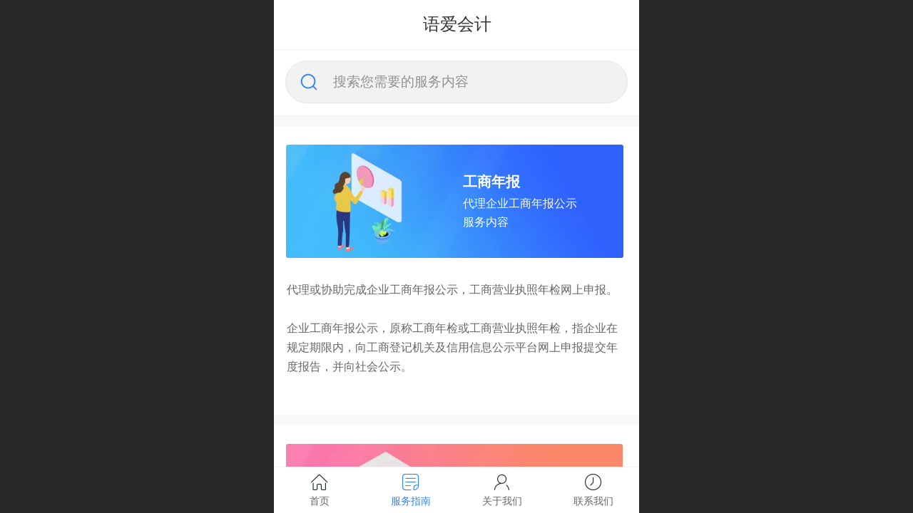

--- FILE ---
content_type: text/html; charset=UTF-8
request_url: http://m.12acc.com/col.jsp?id=104
body_size: 19934
content:



<!--<html><head></head><body></body></html>-->
<!DOCTYPE html>
<html lang="zh">

<head>
    <title>服务指南 - 亿联合网络</title>
    <meta name="keywords" content=""><meta name="description" content="">
    <meta http-equiv="Content-type" content="text/html; charset=utf-8">
    <meta http-equiv="X-UA-Compatible" content="IE=edge">
    <meta http-equiv="Cache-Control" content="no-transform" />
    <meta name="viewport" content="width=device-width, initial-scale=1.0, maximum-scale=1.0, user-scalable=0" />
    <meta name="apple-mobile-web-app-capable" content="yes">
    <meta name="layoutmode" content="standard">
    <meta name="apple-mobile-web-app-status-bar-style" content="black">
    <meta name="renderer" content="webkit">
    <meta content="always" name="referrer">
    <meta name="wap-font-scale" content="no">
    <meta content="telephone=no" name="format-detection" />
    <META HTTP-EQUIV="Pragma" CONTENT="no-cache">
    <link rel="dns-prefetch" href="//mo.faisys.com">
    <link rel="dns-prefetch" href="//jzfe.faisys.com">
    <link rel="dns-prefetch" href="//fe.508sys.com">
    <script type="text/javascript" src="//fe.508sys.com/browserChecked_1_0/js/browserCheck.min.js?v=202203281611"></script>
    <script type="text/javascript">
        if (!BrowserChecked({
                reverse: true,
                notSupportList: [{
                    name: "ie",
                    version: "9"
                }]
            }).isSupport) {
            window.location.href = "/lvBrowser.jsp?url=" + encodeURIComponent(location.href);
        }

    </script>

    
        <link rel="canonical" href="http://m.12acc.com/col.jsp?id=104">
    <script>document.domain = 'm.12acc.com'</script>
    <script>
        var _htmlFontSize = (function () {
            var clientWidth = document.documentElement ? document.documentElement.clientWidth : document.body
                .clientWidth;
            if (clientWidth > 768 && clientWidth < 1280) {
                clientWidth = 768;
            } else if (clientWidth >= 1280) {
                clientWidth = 512;
            }
            var fontSize = clientWidth / 16;
            if (fontSize <= 0) fontSize = 375 / 16;
            document.documentElement.style.fontSize = fontSize + "px";
            return fontSize;
        })();
    </script>

    <link type="text/css" href='//mo.faisys.com/dist/libs/css/base.min.css?v=202601051112'
        rel="stylesheet">

    
    <script defer src="//mo.faisys.com/dist/visitor/client/915.14747400.js"></script><script defer src="//mo.faisys.com/dist/visitor/client/491.9737fae2.js"></script><script defer src="//mo.faisys.com/dist/visitor/client/main.40c41747.js"></script><link href="//mo.faisys.com/dist/visitor/client/main.3b92203d.css" rel="stylesheet">

    
        <link type="text/css" href='//mo.faisys.com/dist/libs/css/themeV3default.min.css?v=202601051112' rel="stylesheet">
    

    <link type="text/css" href="//mo.faisys.com/dist/libs/css/fontsIco.min.css" rel="stylesheet">


    <link rel='stylesheet' id='jzModuleSkinFrame' type='text/css' href='//mos.faisys.com/6/24235976/2052/15/fkModuleSkin.min.css?v=20231017054906'/>
<link rel='stylesheet' id='jzSingleModuleSkinFrame' type='text/css' href='//mos.faisys.com/24235976/2052/15/fkSingleModuleSkin.min.css?v=20231017054906'/>
<link rel='stylesheet' id='jzNavSkinFrame' type='text/css' href='//mos.faisys.com/26/24235976/2052/15/fkNavSkin.min.css?v=20210818144215'/>
<link rel='stylesheet' id='jzFooterNavSkinFrame' type='text/css' href='//mos.faisys.com/30/24235976/2052/15/104/fkFooterNavSkin.min.css?v=20210818144215'/>
<link rel='stylesheet' type='text/css' href='//jzfe.faisys.com/dist/jz/biz-shared/bizShared.min.css?v=202601071400'/>
<link rel='stylesheet' id='css_faitest' type='text/css' href='//fe.508sys.com/faitest_1_4/css/faitest.min.css?v=202109281937'/>
<style id='specialModuleStyle'>
</style>
<style id='mobiTabStyleCss'>
</style>
<style id='mobiLabelStyleCss'>
</style>
<style id='mobiFoldStyleCss'>
</style>
<style id='mobiNoticeStyleCss'>
</style>
<style id='oldThemeColorStyle'>
</style>
<style id='fixedAreaBoxStyle'>
.webFooterBox .ui-calendar-calendar .ui-state-active{background-color:rgba(50,133,255,1);}
.webFooterBox .ui-calendar-calendar .ui-calendar-startDate{background-color:rgba(50,133,255,1);}
.webFooterBox .ui-calendar-prev:after{color:rgba(50,133,255,1);}
.webFooterBox .ui-calendar-next:after{color:rgba(50,133,255,1);}
.webFooterBox .fk-calendarNav{background-color:rgba(50,133,255,1);}
</style>
<style id='mobiStyleFullSiteModule'>
.titleMore:before{content: '更多';}
.formBannerTitle{display: block;}
.form{opacity: 1.0;}
.textContent{font-weight:normal;}
.titleText{display:-webkit-flex; display: flex;}
.textContent{font-size:0.64rem;}
#module340 .formBannerTitle{display: none;}
#module340{margin:0.0rem 0.0rem 0.0rem 0.0rem;}
#module340{opacity: 1.0;}
#module340 .textContent span { display: inline-block; position: relative; left: 50%; transform: translateX(-50%);}#module340 .formMiddle340 input[type='text']{background:rgba(242, 242, 242, 1);}
#module340 .formMiddle340 input[type='tel']{background:rgba(242, 242, 242, 1);}
#module340 .formMiddle340 input[type='number']{background:rgba(242, 242, 242, 1);}
#module340 .formMiddle340 input[type='email']{background:rgba(242, 242, 242, 1);}
#module340 .formMiddle340 input[type='password']{background:rgba(242, 242, 242, 1);}
#module340 .formMiddle340 .siteForm select{background:rgba(242, 242, 242, 1);}
#module340 .formMiddle340 textarea{background:rgba(242, 242, 242, 1);}
#module340 .formMiddle340 .fk-setInputStyle{background:rgba(242, 242, 242, 1);}
#module339 .formBannerTitle{display: none;}
#module339{opacity: 1.0;}
#module339{height:12.672rem;}
#module339 .textContent span { display: inline-block; position: relative; left: 50%; transform: translateX(-50%);}#module341 .formBannerTitle{display: block;}
#module341{opacity: 1.0;}
#module341 .textContent span { display: inline-block; position: relative; left: 50%; transform: translateX(-50%);}#module342 .formBannerTitle{display: block;}
#module342{opacity: 1.0;}
#module342 .textContent span { display: inline-block; position: relative; left: 50%; transform: translateX(-50%);}#module343 .formBannerTitle{display: block;}
#module343{opacity: 1.0;}
#module343 .textContent span { display: inline-block; position: relative; left: 50%; transform: translateX(-50%);}#module347 .formBannerTitle{display: none;}
#module347{opacity: 1.0;}
#module347{height:12.672rem;}
#module347 .textContent span { display: inline-block; position: relative; left: 50%; transform: translateX(-50%);}#module344 .formBannerTitle{display: block;}
#module344{opacity: 1.0;}
#module344 .textContent span { display: inline-block; position: relative; left: 50%; transform: translateX(-50%);}#module345 .formBannerTitle{display: block;}
#module345{opacity: 1.0;}
#module345 .textContent span { display: inline-block; position: relative; left: 50%; transform: translateX(-50%);}#module346 .formBannerTitle{display: block;}
#module346{opacity: 1.0;}
#module346 .textContent span { display: inline-block; position: relative; left: 50%; transform: translateX(-50%);}#module351 .formBannerTitle{display: none;}
#module351{opacity: 1.0;}
#module351{height:12.672rem;}
#module351 .textContent span { display: inline-block; position: relative; left: 50%; transform: translateX(-50%);}#module348 .formBannerTitle{display: block;}
#module348{opacity: 1.0;}
#module348 .textContent span { display: inline-block; position: relative; left: 50%; transform: translateX(-50%);}#module349 .formBannerTitle{display: block;}
#module349{opacity: 1.0;}
#module349 .textContent span { display: inline-block; position: relative; left: 50%; transform: translateX(-50%);}#module350 .formBannerTitle{display: block;}
#module350{opacity: 1.0;}
#module350 .textContent span { display: inline-block; position: relative; left: 50%; transform: translateX(-50%);}#module355 .formBannerTitle{display: none;}
#module355{opacity: 1.0;}
#module355{height:16.81067rem;}
#module355 .textContent span { display: inline-block; position: relative; left: 50%; transform: translateX(-50%);}#module352 .formBannerTitle{display: block;}
#module352{opacity: 1.0;}
#module352 .textContent span { display: inline-block; position: relative; left: 50%; transform: translateX(-50%);}#module353 .formBannerTitle{display: block;}
#module353{opacity: 1.0;}
#module353 .textContent span { display: inline-block; position: relative; left: 50%; transform: translateX(-50%);}#module354 .formBannerTitle{display: block;}
#module354{opacity: 1.0;}
#module354 .textContent span { display: inline-block; position: relative; left: 50%; transform: translateX(-50%);}.g_main_bgGradientColor_v3 {background: linear-gradient(bottom, rgba(50,133,255,1) 10%,rgba(152,194,255,1));background: -webkit-linear-gradient(bottom, rgba(50,133,255,1) 10%,rgba(152,194,255,1));background: -ms-linear-gradient(bottom, rgba(50,133,255,1) 10%,rgba(152,194,255,1));background: -ms-linear-gradient(bottom, rgba(50,133,255,1) 10%,rgba(152,194,255,1));background: -moz-linear-gradient(bottom, rgba(50,133,255,1) 10%,rgba(152,194,255,1));background: -o-linear-gradient(bottom, rgba(50,133,255,1) 10%,rgba(152,194,255,1));}
.g_main_bgGradientTopColor_v3 {background: linear-gradient(top, rgba(50,133,255,1), rgba(255,255,255,1));background: -webkit-linear-gradient(top, rgba(50,133,255,1), rgba(255,255,255,1));background: -ms-linear-gradient(top, rgba(50,133,255,1), rgba(255,255,255,1));background: -ms-linear-gradient(top, rgba(50,133,255,1), rgba(255,255,255,1));background: -moz-linear-gradient(top, rgba(50,133,255,1), rgba(255,255,255,1));background: -o-linear-gradient(top, rgba(50,133,255,1), rgba(255,255,255,1));}
.g_main_bgGradientLeftColor_v3 {background: linear-gradient(left, rgba(50,133,255,1) 50%,rgba(111,169,255,1));background: -webkit-linear-gradient(left, rgba(50,133,255,1) 50%,rgba(111,169,255,1));background: -ms-linear-gradient(left, rgba(50,133,255,1) 50%,rgba(111,169,255,1));background: -ms-linear-gradient(left, rgba(50,133,255,1) 50%,rgba(111,169,255,1));background: -moz-linear-gradient(left, rgba(50,133,255,1) 50%,rgba(111,169,255,1));background: -o-linear-gradient(left, rgba(50,133,255,1) 50%,rgba(111,169,255,1));}
.g_main_bgColor_v3 {background-color: rgba(50,133,255,1);}
.g_main_color_v3 {color: rgba(50,133,255,1);}
.g_main_bdColor_v3 {border-color: rgba(50,133,255,1);}
.g_main_fillColor_v3 {fill: rgba(50,133,255,1);}
.g_main_hoverbgColor_v3:hover {background-color: rgba(50,133,255,1);}
.g_main_bdColor_v3_a20 {border-color: rgba(50,133,255,0.2);}
.g_main_sdColor_v3_1 {box-shadow: 0 0.15rem 0.375rem 0 rgba(50,133,255,0.35000000000000003);}
.g_minor1_bgColor_v3 {background-color: rgba(89,58,255,1);}
.g_minor1_color_v3 {color: rgba(89,58,255,1);}
.g_minor1_bdColor_v3 {border-color: rgba(89,58,255,1);}
.g_minor2_bgColor_v3 {background-color: rgba(30,255,211,1);}
.g_minor2_color_v3 {color: rgba(30,255,211,1);}
.g_minor2_bdColor_v3 {border-color: rgba(30,255,211,1);}
.g_minor3_bgColor_v3 {background-color: rgba(76,122,191,1);}
.g_minor3_color_v3 {color: rgba(76,122,191,1);}
.g_minor3_bdColor_v3 {border-color: rgba(76,122,191,1);}
.p_memberShipCard.memberShipCardArea{ background: url(//mo.faisys.com/image/memberShipCard/memberCenterCardBg1_black.png) no-repeat; background-size: contain;    background-position: center;}
.p_memberShipCard.memberShipCardArea .membershipCardName{ color: #EDCE97;}
.webHeader_v3 .header_v3 .functional_group .languageSelect .lanItem:hover, .languageSelect .lanItem.current {color:rgba(50,133,255,1)}
#webHeader_v3 .header_v3 .headIcon_v3{display: none;}
</style>
<style id='singleModuleColor'>
</style>
<style id='footerNavStyle'>
 #p_footer_nav_wrap .s_hump .is_select .u_nav_icon_decorate .u_nav_icon{color: #fff;}
.p_footer_nav .u_nav{width:25%;}
#footer_nav_1076 .u_nav_icon{background-image:none;} 
#footer_nav_1076 .u_nav_icon:before{content:'\a0840';}
#footer_nav_1077 .u_nav_icon{background-image:none;} 
#footer_nav_1077 .u_nav_icon:before{content:'\a1067';}
#footer_nav_1078 .u_nav_icon{background-image:none;} 
#footer_nav_1078 .u_nav_icon:before{content:'\a0339';}
#footer_nav_1079 .u_nav_icon{background-image:none;} 
#footer_nav_1079 .u_nav_icon:before{content:'\a0104';}
</style><style id='mobiStyleModule'>
</style>
<style id='mobiCubeStyleModule'>
</style>
<style id='otherStyle'>
</style>
<style type='text/css' id='independentColStyle'>
</style>
<style id='mobiStyleNav' type='text/css'>
#navbar {display:none;}
#navButton {display:none;}
.open .nav_item:nth-child(1) {transition-delay: 160ms;} 
#navbar_1071 .nav_icon:before{content:'\a1046';content:'\a1046';} 
#navbar_1071 .nav_icon{background-image:none;} 
.open .nav_item:nth-child(2) {transition-delay: 240ms;} 
#navbar_1072 .nav_icon:before{content:'\a0340';content:'\a0340';} 
#navbar_1072 .nav_icon{background-image:none;} 
.open .nav_item:nth-child(3) {transition-delay: 320ms;} 
#navbar_1073 .nav_icon:before{content:'\a1071';content:'\a1071';} 
#navbar_1073 .nav_icon{background-image:none;} 
.open .nav_item:nth-child(4) {transition-delay: 400ms;} 
#navbar_1074 .nav_icon:before{content:'\a1068';content:'\a1068';} 
#navbar_1074 .nav_icon{background-image:none;} 
.open .nav_item:nth-child(5) {transition-delay: 480ms;} 
#navbar_1075 .nav_icon:before{content:'\a0021';content:'\a0021';} 
#navbar_1075 .nav_icon{background-image:none;} 
</style>
<style id='mobiStyleService' type='text/css'>
</style>
<link rel='stylesheet' type='text/css' href='//fe.508sys.com/faitest_1_4/css/faitest.min.css?v=202109281937'/>
</head>

<body faiscoMobi="true" class="new_ui_body_wrap">
    <div id="preview" data-server-rendered="true" class="preview-area preview-area_visit g_locale2052" data-v-32ab3db8><!----> <!----> <div id="g_body" class="jz_themeV3 regularHeadStyle mobiCol104" data-v-32ab3db8><!----> <div class="webLeft" data-v-32ab3db8></div> <div id="g_web" class="g_web  jz_nav-drawer jz_nav-drawer-left jz_theme_1029 jz_themePresetIndex_1 jz_otherTheme" data-v-32ab3db8><div id="webLoading" class="loading" style="display: none" data-v-32ab3db8><div id="splashscreen" class="splashscreen ui-loader" data-v-32ab3db8><span class="ui-icon ui-icon-loading spin" data-v-32ab3db8></span></div></div> <div id="webTopBox" class="webTopBox" data-v-32ab3db8><div id="webTop" class="webTop" data-v-32ab3db8><div id="J_navExpandAnimate" class="jz_navExpendAnimate" data-v-32ab3db8></div> <div id="navbar" skinid="26" type="1" layout="3" navpos="1" class="navbarV3 navbar is_initing navBaseIcon"><div id="J_nav_bar_wrap" class="nav_bar_wrap"><div id="navbarList" class="nav_bar_list"><div id="navItem_1071" class="J_nav_item nav_item navItem_1071  "><a id="navbar_1071" href="/" class="nav_parts"><div class="nav_part nav_part-icon"><div class="nav_icon_wrap"><div class="icon- nav_icon J_fontIcon"></div></div></div> <div class="nav_part nav_part-name"><div class="J_nav_text nav_text">首页</div></div> <i class="nav_icon-subMenu icon-"></i></a></div><div id="navItem_1072" class="J_nav_item nav_item navItem_1072  "><a id="navbar_1072" href="/col.jsp?id=103" class="nav_parts"><div class="nav_part nav_part-icon"><div class="nav_icon_wrap"><div class="icon- nav_icon J_fontIcon"></div></div></div> <div class="nav_part nav_part-name"><div class="J_nav_text nav_text">关于我们</div></div> <i class="nav_icon-subMenu icon-"></i></a></div><div id="navItem_1073" class="J_nav_item nav_item navItem_1073 itemSelected "><a id="navbar_1073" href="/col.jsp?id=104" class="nav_parts"><div class="nav_part nav_part-icon"><div class="nav_icon_wrap"><div class="icon- nav_icon J_fontIcon"></div></div></div> <div class="nav_part nav_part-name"><div class="J_nav_text nav_text">产品展示</div></div> <i class="nav_icon-subMenu icon-"></i></a></div><div id="navItem_1074" class="J_nav_item nav_item navItem_1074  "><a id="navbar_1074" href="/col.jsp?id=105" class="nav_parts"><div class="nav_part nav_part-icon"><div class="nav_icon_wrap"><div class="icon- nav_icon J_fontIcon"></div></div></div> <div class="nav_part nav_part-name"><div class="J_nav_text nav_text">新闻动态</div></div> <i class="nav_icon-subMenu icon-"></i></a></div><div id="navItem_1075" class="J_nav_item nav_item navItem_1075  "><a id="navbar_1075" href="/mb.jsp" class="nav_parts"><div class="nav_part nav_part-icon"><div class="nav_icon_wrap"><div class="icon- nav_icon J_fontIcon"></div></div></div> <div class="nav_part nav_part-name"><div class="J_nav_text nav_text">留言板</div></div> <i class="nav_icon-subMenu icon-"></i></a></div></div> <div class="navLeft icon-navLeft"></div> <div class="navRight icon-navRight"></div> <div class="navTouchLeft"></div> <div class="navTouchRight"></div> <div class="jz_subMenuSeoGhost"></div></div></div> <div id="navButton" class="navButton is_initing" data-v-32ab3db8><div class="navButton-icon icon-"></div> <div class="J_hamburger u_hamburger icon-"></div></div></div></div> <div id="webHeader_v3" styleid="3" class="webHeader_v3 headStyle3" data-v-32ab3db8><div id="web_header_fixed_box" class="fixedBox J_headerFixBox"><div id="headBg_v3" class="headBg_v3 g_main_bgColor_v3"><!----> <div id="header_v3" class="header_v3" style="opacity:0;"><div id="headIcon_v3" pw="160" ph="160" class="headIcon_v3"><a href="/"><div class="f-logo"></div></a></div> <div id="headTitle_v3" class="headTitle_v3  "><h1 id="headTitleV3H1" title="" class="headTitleV3H1 headTitleV3H1TextAlign"><a href="/">语爱会计</a> <!----></h1></div> <!----> <div id="functional_group" class="functional_group hide"><div class="contentBox"><!----> <!----> <!----> <!----> <!----> <!----></div></div> <!----></div></div></div></div> <div id="webBannerBox" class="webBannerBox moveAnimation" data-v-32ab3db8><!----> <!----> <!----></div> <div id="webContainerBox" class="webContainerBox" style="overflow:hidden;" data-v-32ab3db8><div id="webModuleContainer" class="webModuleContainer" data-v-32ab3db8><div id="module340" _moduleStyle="23" _autoHeight="1" _height="0" _autoWidth="1" _width="0" _inPopupZone="0" _inTab="0" _inFold="0" _infloatzone="0" _bHeight="0" _headerHiden="" class="form Handle module340 formStyle23" data-v-32ab3db8><div _bannerAutoHeight="1" class="formBannerTitle formBannerTitle340" style="display:;"><div class="titleLeft titleLeft340"></div> <div class="clearFix titleCenter titleCenter340"><div class="titleText titleText340"><div class="titleTextIcon icon-titleText">
                    
                </div> <div class="textContent"><span class="textModuleName">全站搜索</span> <!----> <!----></div></div> <!----> <div class="formBannerMore formBannerMore340"><!----></div> <!----></div> <div class="titleRight titleRight340"></div></div> <div class="formMiddle formMiddle340"><div class="middleLeft middleLeft340"></div> <div class="middleCenter middleCenter340"><div _innerType="0" class="formMiddleContent moduleContent formMiddleContent340"><div class="module_content"><div><div id="searchContainer340" class="search newSearch border radiusContent left search3" style="background-color:rgba(242, 242, 242, 1);border-color:;"><!----> <div class="mSearchInput" style="color:;">
                    搜索您需要的服务内容
                </div> <div class="svgDiv"><svg class="v-searchSvg g_oldThemefillColor g_main_fillColor_v3" style="fill:;"><use xlink:href="#jzm-v19"></use></svg></div></div></div></div></div></div> <div class="middleRight middleRight340"></div></div> <!----></div><div id="module339" _moduleStyle="51" _autoHeight="1" _height="0" _autoWidth="1" _width="0" _inPopupZone="0" _inTab="0" _inFold="0" _infloatzone="0" _bHeight="0" _headerHiden="" class="form Handle module339 formStyle51" data-v-6bb77b4b data-v-32ab3db8><div _bannerAutoHeight="1" class="formBannerTitle formBannerTitle339" style="display:;"><div class="titleLeft titleLeft339"></div> <div class="clearFix titleCenter titleCenter339"><div class="titleText titleText339"><div class="titleTextIcon icon-titleText">
                    
                </div> <div class="textContent"><span class="textModuleName">自由容器</span> <!----> <!----></div></div> <!----> <div class="formBannerMore formBannerMore339"><!----></div> <!----></div> <div class="titleRight titleRight339"></div></div> <div class="formMiddle formMiddle339"><div class="middleLeft middleLeft339"></div> <div class="middleCenter middleCenter339"><div _innerType="0" class="formMiddleContent moduleContent formMiddleContent339"><div class="module_content"><div class="J_packModule fk-formPack" data-v-6bb77b4b><div id="fk-packContent339" class="J_packContentList f-packContentList" data-v-6bb77b4b><div class="J_packContentBg f-packContentBg f-packContentBg339" data-v-6bb77b4b></div> <!----> <div id="formPackContent339" class="J_formPackContent f-formPackContent" data-v-6bb77b4b><!----> <div id="module341" _moduleStyle="53" _autoHeight="0" _height="117" _autoWidth="0" _width="347" _inpack="339" _inPopupZone="0" _inTab="0" _inFold="0" _infloatzone="0" _bHeight="0" _headerHiden="1" class="form Handle module341 formStyle53 animateModule" style="position:absolute;left:0.5175202156334232rem;top:0.8194070080862533rem;width:14.805333333333333rem;height:4.992rem;" data-v-6bb77b4b><!----> <div class="formMiddle formMiddle341"><div class="middleLeft middleLeft341"></div> <div class="middleCenter middleCenter341"><div _innerType="0" class="formMiddleContent moduleContent formMiddleContent341"><div class="module_content"><div class="fk-floatImgContainer J_floatImgContainer"><a hidefocus="true" rel="" class="J_floatImg_jump floatImgALink"><div data-picid="AD0Iu6XOCRAEGAAg35K06gUoiM6uwQQwigU43AE" class="floatImgWrap J_floatImgWrap" style="opacity:1;"><img src="//mo.faisys.com/image/loading/transparent.png" src-original="//20157115.s61i.faiusr.com/4/AD0Iu6XOCRAEGAAg35K06gUoiM6uwQQwigU43AE!1500x1500.png" usemap="#hotAreaMap341" alt="" class="fade-in-for-lazyload J_img_lazyload float_img J_float_img J_photo" style="width:14.805333333333333rem;height:4.992rem;"> <!----></div></a> <!----></div></div></div></div> <div class="middleRight middleRight341"></div></div> <!----></div><div id="module342" _moduleStyle="52" _autoHeight="1" _height="0" _autoWidth="0" _width="349" _inpack="339" _inPopupZone="0" _inTab="0" _inFold="0" _infloatzone="0" _bHeight="0" _headerHiden="1" class="form Handle module342 formStyle52 animateModule" style="position:absolute;left:0.5606469002695418rem;top:6.77088948787062rem;width:14.890666666666666rem;" data-v-6bb77b4b><!----> <div class="formMiddle formMiddle342"><div class="middleLeft middleLeft342"></div> <div class="middleCenter middleCenter342"><div _innerType="0" class="formMiddleContent moduleContent formMiddleContent342"><div class="module_content"><div class="fk-editor simpleText fk-editor-break-word  " style="width:14.890666666666666rem;height:auto;"><span style="line-height: 0.853333rem;"><span style="font-size: 0.512rem;"><div style="">代理或协助完成企业工商年报公示，工商营业执照年检网上申报。</div><div style=""><br></div><div style="">企业工商年报公示，原称工商年检或工商营业执照年检，指企业在规定期限内，向工商登记机关及信用信息公示平台网上申报提交年度报告，并向社会公示。</div></span></span></div> <!----></div></div></div> <div class="middleRight middleRight342"></div></div> <!----></div><div id="module343" _moduleStyle="52" _autoHeight="1" _height="0" _autoWidth="0" _width="124" _inpack="339" _inPopupZone="0" _inTab="0" _inFold="0" _infloatzone="0" _bHeight="0" _headerHiden="1" class="form Handle module343 formStyle52 animateModule" style="position:absolute;left:8.280323450134771rem;top:1.940700808625337rem;width:5.290666666666667rem;" data-v-6bb77b4b><!----> <div class="formMiddle formMiddle343"><div class="middleLeft middleLeft343"></div> <div class="middleCenter middleCenter343"><div _innerType="0" class="formMiddleContent moduleContent formMiddleContent343"><div class="module_content"><div class="fk-editor simpleText fk-editor-break-word  " style="width:5.290666666666667rem;height:auto;"><span style="color: rgb(255, 255, 255);"><b><span style=""><span style=""><span style="line-height: 1.024rem;"><span style=""><span style="font-size: 0.64rem;">工商年报</span></span></span></span></span></b></span><div><span style=""><font color="#ffffff"><span style="font-size: 0.512rem;">代理企业工商年报公示服务内容</span></font></span></div></div> <!----></div></div></div> <div class="middleRight middleRight343"></div></div> <!----></div></div></div></div></div></div></div> <div class="middleRight middleRight339"></div></div> <!----></div><div id="module347" _moduleStyle="51" _autoHeight="1" _height="0" _autoWidth="1" _width="0" _inPopupZone="0" _inTab="0" _inFold="0" _infloatzone="0" _bHeight="0" _headerHiden="" class="form Handle module347 formStyle51" data-v-6bb77b4b data-v-32ab3db8><div _bannerAutoHeight="1" class="formBannerTitle formBannerTitle347" style="display:;"><div class="titleLeft titleLeft347"></div> <div class="clearFix titleCenter titleCenter347"><div class="titleText titleText347"><div class="titleTextIcon icon-titleText">
                    
                </div> <div class="textContent"><span class="textModuleName">自由容器(1)</span> <!----> <!----></div></div> <!----> <div class="formBannerMore formBannerMore347"><!----></div> <!----></div> <div class="titleRight titleRight347"></div></div> <div class="formMiddle formMiddle347"><div class="middleLeft middleLeft347"></div> <div class="middleCenter middleCenter347"><div _innerType="0" class="formMiddleContent moduleContent formMiddleContent347"><div class="module_content"><div class="J_packModule fk-formPack" data-v-6bb77b4b><div id="fk-packContent347" class="J_packContentList f-packContentList" data-v-6bb77b4b><div class="J_packContentBg f-packContentBg f-packContentBg347" data-v-6bb77b4b></div> <!----> <div id="formPackContent347" class="J_formPackContent f-formPackContent" data-v-6bb77b4b><!----> <div id="module344" _moduleStyle="53" _autoHeight="0" _height="117" _autoWidth="0" _width="346" _inpack="347" _inPopupZone="0" _inTab="0" _inFold="0" _infloatzone="0" _bHeight="0" _headerHiden="1" class="form Handle module344 formStyle53" style="position:absolute;left:0.5175202156334232rem;top:0.8194070080862533rem;width:14.762666666666666rem;height:4.992rem;" data-v-6bb77b4b><!----> <div class="formMiddle formMiddle344"><div class="middleLeft middleLeft344"></div> <div class="middleCenter middleCenter344"><div _innerType="0" class="formMiddleContent moduleContent formMiddleContent344"><div class="module_content"><div class="fk-floatImgContainer J_floatImgContainer"><a hidefocus="true" rel="" class="J_floatImg_jump floatImgALink"><div data-picid="AD0Iu6XOCRAEGAAg35K06gUoss-X6wMwigU43AE" class="floatImgWrap J_floatImgWrap" style="opacity:1;"><img src="//mo.faisys.com/image/loading/transparent.png" src-original="//20157115.s61i.faiusr.com/4/AD0Iu6XOCRAEGAAg35K06gUoss-X6wMwigU43AE!1500x1500.png" usemap="#hotAreaMap344" alt="" class="fade-in-for-lazyload J_img_lazyload float_img J_float_img J_photo" style="width:14.762666666666666rem;height:4.992rem;"> <!----></div></a> <!----></div></div></div></div> <div class="middleRight middleRight344"></div></div> <!----></div><div id="module345" _moduleStyle="52" _autoHeight="1" _height="0" _autoWidth="0" _width="349" _inpack="347" _inPopupZone="0" _inTab="0" _inFold="0" _infloatzone="0" _bHeight="0" _headerHiden="1" class="form Handle module345 formStyle52" style="position:absolute;left:0.5606469002695418rem;top:6.77088948787062rem;width:14.890666666666666rem;" data-v-6bb77b4b><!----> <div class="formMiddle formMiddle345"><div class="middleLeft middleLeft345"></div> <div class="middleCenter middleCenter345"><div _innerType="0" class="formMiddleContent moduleContent formMiddleContent345"><div class="module_content"><div class="fk-editor simpleText fk-editor-break-word  " style="width:14.890666666666666rem;height:auto;"><span style="line-height: 0.853333rem;"><span style="font-size: 0.512rem;"><div style=""><div style="">代理记账公司提供的税务咨询等业务使企业达到合理税负的目的。</div><div style=""><br></div><div style="">代理记账公司的专业人员可以根据企业的经营情况，提出管理建议及财务监控措施，较大限度地避免企业因管理不善而造成经营效益受损，达到效益较大的目的。</div></div></span></span></div> <!----></div></div></div> <div class="middleRight middleRight345"></div></div> <!----></div><div id="module346" _moduleStyle="52" _autoHeight="1" _height="0" _autoWidth="0" _width="124" _inpack="347" _inPopupZone="0" _inTab="0" _inFold="0" _infloatzone="0" _bHeight="0" _headerHiden="1" class="form Handle module346 formStyle52 animateModule" style="position:absolute;left:8.280323450134771rem;top:1.940700808625337rem;width:5.290666666666667rem;" data-v-6bb77b4b><!----> <div class="formMiddle formMiddle346"><div class="middleLeft middleLeft346"></div> <div class="middleCenter middleCenter346"><div _innerType="0" class="formMiddleContent moduleContent formMiddleContent346"><div class="module_content"><div class="fk-editor simpleText fk-editor-break-word  " style="width:5.290666666666667rem;height:auto;"><font color="#ffffff"><span style="font-size: 0.64rem;"><b><span style="line-height: 1.024rem;">小规模代理记账</span></b></span></font><div><font color="#ffffff"><span style="font-size: 0.512rem;">低成本快速互联网记账财务服务</span></font><br></div></div> <!----></div></div></div> <div class="middleRight middleRight346"></div></div> <!----></div></div></div></div></div></div></div> <div class="middleRight middleRight347"></div></div> <!----></div><div id="module351" _moduleStyle="51" _autoHeight="1" _height="0" _autoWidth="1" _width="0" _inPopupZone="0" _inTab="0" _inFold="0" _infloatzone="0" _bHeight="0" _headerHiden="" class="form Handle module351 formStyle51" data-v-6bb77b4b data-v-32ab3db8><div _bannerAutoHeight="1" class="formBannerTitle formBannerTitle351" style="display:;"><div class="titleLeft titleLeft351"></div> <div class="clearFix titleCenter titleCenter351"><div class="titleText titleText351"><div class="titleTextIcon icon-titleText">
                    
                </div> <div class="textContent"><span class="textModuleName">自由容器(1)(1)</span> <!----> <!----></div></div> <!----> <div class="formBannerMore formBannerMore351"><!----></div> <!----></div> <div class="titleRight titleRight351"></div></div> <div class="formMiddle formMiddle351"><div class="middleLeft middleLeft351"></div> <div class="middleCenter middleCenter351"><div _innerType="0" class="formMiddleContent moduleContent formMiddleContent351"><div class="module_content"><div class="J_packModule fk-formPack" data-v-6bb77b4b><div id="fk-packContent351" class="J_packContentList f-packContentList" data-v-6bb77b4b><div class="J_packContentBg f-packContentBg f-packContentBg351" data-v-6bb77b4b></div> <!----> <div id="formPackContent351" class="J_formPackContent f-formPackContent" data-v-6bb77b4b><!----> <div id="module348" _moduleStyle="53" _autoHeight="0" _height="117" _autoWidth="0" _width="346" _inpack="351" _inPopupZone="0" _inTab="0" _inFold="0" _infloatzone="0" _bHeight="0" _headerHiden="1" class="form Handle module348 formStyle53 animateModule" style="position:absolute;left:0.5175202156334232rem;top:0.8194070080862533rem;width:14.762666666666666rem;height:4.992rem;" data-v-6bb77b4b><!----> <div class="formMiddle formMiddle348"><div class="middleLeft middleLeft348"></div> <div class="middleCenter middleCenter348"><div _innerType="0" class="formMiddleContent moduleContent formMiddleContent348"><div class="module_content"><div class="fk-floatImgContainer J_floatImgContainer"><a hidefocus="true" rel="" class="J_floatImg_jump floatImgALink"><div data-picid="AD0Iu6XOCRAEGAAg35K06gUom9HJ-AUwigU43AE" class="floatImgWrap J_floatImgWrap" style="opacity:1;"><img src="//mo.faisys.com/image/loading/transparent.png" src-original="//20157115.s61i.faiusr.com/4/AD0Iu6XOCRAEGAAg35K06gUom9HJ-AUwigU43AE!1500x1500.png" usemap="#hotAreaMap348" alt="" class="fade-in-for-lazyload J_img_lazyload float_img J_float_img J_photo" style="width:14.762666666666666rem;height:4.992rem;"> <!----></div></a> <!----></div></div></div></div> <div class="middleRight middleRight348"></div></div> <!----></div><div id="module349" _moduleStyle="52" _autoHeight="1" _height="0" _autoWidth="0" _width="349" _inpack="351" _inPopupZone="0" _inTab="0" _inFold="0" _infloatzone="0" _bHeight="0" _headerHiden="1" class="form Handle module349 formStyle52 animateModule" style="position:absolute;left:0.5606469002695418rem;top:6.77088948787062rem;width:14.890666666666666rem;" data-v-6bb77b4b><!----> <div class="formMiddle formMiddle349"><div class="middleLeft middleLeft349"></div> <div class="middleCenter middleCenter349"><div _innerType="0" class="formMiddleContent moduleContent formMiddleContent349"><div class="module_content"><div class="fk-editor simpleText fk-editor-break-word  " style="width:14.890666666666666rem;height:auto;"><span style="line-height: 0.853333rem;"><span style=""><span style="font-size: 0.512rem;"><div style=""><div style="">经营者签署的《个体工商户开业登记申请书》。</div><div style=""><br></div><div style="">经营者的身份证复印件；申请登记为家庭经营的，以主持经营者作为经营者登记，由全体参加经营家庭成员在《个体工商户开业登记申请书》经营者签名栏中签字予以确认。</div></div></span></span></span></div> <!----></div></div></div> <div class="middleRight middleRight349"></div></div> <!----></div><div id="module350" _moduleStyle="52" _autoHeight="1" _height="0" _autoWidth="0" _width="124" _inpack="351" _inPopupZone="0" _inTab="0" _inFold="0" _infloatzone="0" _bHeight="0" _headerHiden="1" class="form Handle module350 formStyle52 animateModule" style="position:absolute;left:8.280323450134771rem;top:1.940700808625337rem;width:5.290666666666667rem;" data-v-6bb77b4b><!----> <div class="formMiddle formMiddle350"><div class="middleLeft middleLeft350"></div> <div class="middleCenter middleCenter350"><div _innerType="0" class="formMiddleContent moduleContent formMiddleContent350"><div class="module_content"><div class="fk-editor simpleText fk-editor-break-word  " style="width:5.290666666666667rem;height:auto;"><font color="#ffffff"><span style="font-size: 0.64rem;"><b><span style="line-height: 1.024rem;">个体工商户注册</span></b></span></font><div><font color="#ffffff"><span style="font-size: 0.512rem;">快速核名,3天办结,数万企业服务经验</span></font><br></div></div> <!----></div></div></div> <div class="middleRight middleRight350"></div></div> <!----></div></div></div></div></div></div></div> <div class="middleRight middleRight351"></div></div> <!----></div><div id="module355" _moduleStyle="51" _autoHeight="1" _height="0" _autoWidth="1" _width="0" _inPopupZone="0" _inTab="0" _inFold="0" _infloatzone="0" _bHeight="0" _headerHiden="" class="form Handle module355 formStyle51" data-v-6bb77b4b data-v-32ab3db8><div _bannerAutoHeight="1" class="formBannerTitle formBannerTitle355" style="display:;"><div class="titleLeft titleLeft355"></div> <div class="clearFix titleCenter titleCenter355"><div class="titleText titleText355"><div class="titleTextIcon icon-titleText">
                    
                </div> <div class="textContent"><span class="textModuleName">自由容器(1)(1)(1)</span> <!----> <!----></div></div> <!----> <div class="formBannerMore formBannerMore355"><!----></div> <!----></div> <div class="titleRight titleRight355"></div></div> <div class="formMiddle formMiddle355"><div class="middleLeft middleLeft355"></div> <div class="middleCenter middleCenter355"><div _innerType="0" class="formMiddleContent moduleContent formMiddleContent355"><div class="module_content"><div class="J_packModule fk-formPack" data-v-6bb77b4b><div id="fk-packContent355" class="J_packContentList f-packContentList" data-v-6bb77b4b><div class="J_packContentBg f-packContentBg f-packContentBg355" data-v-6bb77b4b></div> <!----> <div id="formPackContent355" class="J_formPackContent f-formPackContent" data-v-6bb77b4b><!----> <div id="module352" _moduleStyle="53" _autoHeight="0" _height="117" _autoWidth="0" _width="346" _inpack="355" _inPopupZone="0" _inTab="0" _inFold="0" _infloatzone="0" _bHeight="0" _headerHiden="1" class="form Handle module352 formStyle53 animateModule" style="position:absolute;left:0.5175202156334232rem;top:0.8194070080862533rem;width:14.762666666666666rem;height:4.992rem;" data-v-6bb77b4b><!----> <div class="formMiddle formMiddle352"><div class="middleLeft middleLeft352"></div> <div class="middleCenter middleCenter352"><div _innerType="0" class="formMiddleContent moduleContent formMiddleContent352"><div class="module_content"><div class="fk-floatImgContainer J_floatImgContainer"><a hidefocus="true" rel="" class="J_floatImg_jump floatImgALink"><div data-picid="AD0Iu6XOCRAEGAAg35K06gUowKz58wMwigU43AE" class="floatImgWrap J_floatImgWrap" style="opacity:1;"><img src="//mo.faisys.com/image/loading/transparent.png" src-original="//20157115.s61i.faiusr.com/4/AD0Iu6XOCRAEGAAg35K06gUowKz58wMwigU43AE!1500x1500.png" usemap="#hotAreaMap352" alt="" class="fade-in-for-lazyload J_img_lazyload float_img J_float_img J_photo" style="width:14.762666666666666rem;height:4.992rem;"> <!----></div></a> <!----></div></div></div></div> <div class="middleRight middleRight352"></div></div> <!----></div><div id="module353" _moduleStyle="52" _autoHeight="1" _height="0" _autoWidth="0" _width="349" _inpack="355" _inPopupZone="0" _inTab="0" _inFold="0" _infloatzone="0" _bHeight="0" _headerHiden="1" class="form Handle module353 formStyle52 animateModule" style="position:absolute;left:0.5606469002695418rem;top:6.77088948787062rem;width:14.890666666666666rem;" data-v-6bb77b4b><!----> <div class="formMiddle formMiddle353"><div class="middleLeft middleLeft353"></div> <div class="middleCenter middleCenter353"><div _innerType="0" class="formMiddleContent moduleContent formMiddleContent353"><div class="module_content"><div class="fk-editor simpleText fk-editor-break-word  " style="width:14.890666666666666rem;height:auto;"><span style="line-height: 0.853333rem;"><span style="font-size: 0.512rem;"><div style=""><div style="">1.名称核准</div><div style="">2.办理新版营业执照（五证合一）</div><div style="">3.刻章及备案</div><div style="">服务区域<span style="white-space:pre">	</span>全国</div><div style="">服务周期<span style="white-space:pre">	</span>30个工作日左右</div><div style="">3.法定代表人身份证复印件、电话、邮箱</div><div style="">4.执行董事、经理、监事、企业联系人、财务负责人身份证复印件、电话、邮箱</div><div style="">5.经营场所产权证明及租赁协议 </div></div></span></span></div> <!----></div></div></div> <div class="middleRight middleRight353"></div></div> <!----></div><div id="module354" _moduleStyle="52" _autoHeight="1" _height="0" _autoWidth="0" _width="124" _inpack="355" _inPopupZone="0" _inTab="0" _inFold="0" _infloatzone="0" _bHeight="0" _headerHiden="1" class="form Handle module354 formStyle52 animateModule" style="position:absolute;left:8.280323450134771rem;top:1.940700808625337rem;width:5.290666666666667rem;" data-v-6bb77b4b><!----> <div class="formMiddle formMiddle354"><div class="middleLeft middleLeft354"></div> <div class="middleCenter middleCenter354"><div _innerType="0" class="formMiddleContent moduleContent formMiddleContent354"><div class="module_content"><div class="fk-editor simpleText fk-editor-break-word  " style="width:5.290666666666667rem;height:auto;"><font color="#ffffff"><span style="font-size: 0.64rem;"><b><span style="line-height: 1.024rem;">集团公司注册</span></b></span></font><div><div><font color="#ffffff"><span style="font-size: 0.512rem;">专人专办、上门服务</span></font></div><div><font color="#ffffff"><span style="font-size: 0.512rem;">公司注册代理</span></font></div></div></div> <!----></div></div></div> <div class="middleRight middleRight354"></div></div> <!----></div></div></div></div></div></div></div> <div class="middleRight middleRight355"></div></div> <!----></div> <!----> <div id="bookingPanelTriggle" data-v-32ab3db8></div></div></div> <div id="webFooter_v3" _modulestyle="-1" class="webFooter_v3 moveAnimation sys_module footerStyle0"><div class="footerBg"><div class="footer_menu" style="display:none;"><div class="footer_menu_item J_homePage" style="display:;"><a href="/cn/" hidefocus="true" class="homePageLink item_link">主页</a></div> <div class="footer_menu_item J_memberCenter" style="display:;"><a href="/profile.jsp" hidefocus="true" class="memberCenterLink item_link">个人中心</a></div> <div class="footer_menu_item J_siteEntrance" style="display:;"><a href="http://12acc.com/cn//?_siteUrl" target="_blank" hidefocus="true" class="siteEntranceLink item_link">电脑版</a></div> <div class="footer_menu_item J_lanSwitch" style="display:none;"><span class="lanSwitchLink item_link languageVis"><a>中文</a></span> <div class="languageFullBg" style="display:none;"></div> <div class="languageListPanel" style="display:none;"><div value="http://m.12acc.com" currentlan="2052" class="langItem"><a href="http://m.12acc.com" class="langItemText">中文</a></div></div></div></div> <div class="footer_content"><div class="content_item"><font face="Arial">©</font>2019 版权所有</div> <div class="other_item"><a href="http://12acc.com/cn//?_siteUrl" target="_blank" hidefocus="true" class="makeInfo J_siteEntrance homePage">电脑版</a> <span class="J_support makeInfo">技术支持：
                        <a href="http://www.1lianhe.cn" target="_blank" hidefocus="true" class="J_supportLink infoContent">亿联合网络187-1949-9797</a></span> <!----> <!----></div> <a hidefocus="true" href="https://beian.miit.gov.cn" target="_blank" rel="nofollow" class="makeInfo domain_beian" style="display:;">粤ICP备2022094575号</a> <!----></div></div></div> <div id="webFooterBox" class="webFooterBox" data-v-32ab3db8><!----> <div id="webFooter" class="webFooter" data-v-32ab3db8><!----></div> <div id="fullScreenDivCotainer" class="fullScreenDivCotainer" data-v-32ab3db8></div></div> <div id="p_footer_nav_wrap" class="p_footer_nav_wrap"><div id="J_footer_nav" class="p_footer_nav is_length_4 s_icon_word"><div id="fixedAreaBox" class="p_footer_item_wrap"><div class="J_nav_items_wrap nav_items_wrap"><a id="footer_nav_1076" href="/" title="首页" class="J_footer_nav u_nav footer_nav_1076 is_first"><div class="u_nav_content"><div class="u_nav_icon_decorate"><i class="u_nav_icon icon-"></i></div> <div class="J_nav_icon_wrap u_nav_icon_wrap"><i class="u_nav_icon icon-"></i></div> <div class="u_text_wrap J_text_wrap"><span class="J_nav_text u_nav_text">首页</span></div> <div class="u_nav_sub_icon icon-"></div></div></a><a id="footer_nav_1077" href="/col.jsp?id=104" title="服务指南" class="J_footer_nav u_nav footer_nav_1077 is_select"><div class="u_nav_content"><div class="u_nav_icon_decorate"><i class="u_nav_icon icon-"></i></div> <div class="J_nav_icon_wrap u_nav_icon_wrap"><i class="u_nav_icon icon-"></i></div> <div class="u_text_wrap J_text_wrap"><span class="J_nav_text u_nav_text">服务指南</span></div> <div class="u_nav_sub_icon icon-"></div></div></a><a id="footer_nav_1078" href="/col.jsp?id=103" title="关于我们" class="J_footer_nav u_nav footer_nav_1078 is_middle"><div class="u_nav_content"><div class="u_nav_icon_decorate"><i class="u_nav_icon icon-"></i></div> <div class="J_nav_icon_wrap u_nav_icon_wrap"><i class="u_nav_icon icon-"></i></div> <div class="u_text_wrap J_text_wrap"><span class="J_nav_text u_nav_text">关于我们</span></div> <div class="u_nav_sub_icon icon-"></div></div></a><a id="footer_nav_1079" href="javascript: Mobi.triggerServiceNumber(1, &quot;18665292421&quot;);" title="联系我们" class="J_footer_nav u_nav footer_nav_1079 is_last"><div class="u_nav_content"><div class="u_nav_icon_decorate"><i class="u_nav_icon icon-"></i></div> <div class="J_nav_icon_wrap u_nav_icon_wrap"><i class="u_nav_icon icon-"></i></div> <div class="u_text_wrap J_text_wrap"><span class="J_nav_text u_nav_text">联系我们</span></div> <div class="u_nav_sub_icon icon-"></div></div></a></div></div> <div class="nav_seo_wrap"></div></div></div> <div class="u_area_box_wrap J_area_box_wrap" data-v-32ab3db8><div id="fixedAreaBox" tplid="1029_1" class="fixedAreaBox fixedAreaBox1029_1" data-v-32ab3db8></div></div> <div id="mobiReviewPage" data-v-32ab3db8></div> <!----> <div id="fixedRightSideBtns" data-v-32ab3db8><!----> <!----></div> <!----> <div class="webBackgroundBox" data-v-32ab3db8><div id="webBodyBackground" class="webBackground webBackgroundFix"></div> <div id="navExistOffPanel" class="navExistOffPanel"></div></div></div> <div class="webRight" data-v-32ab3db8></div> <div id="hiddenModuleForms" class="hiddenModuleForms" style="display: none" data-v-32ab3db8></div></div> <!----></div><script type="text/javascript">window.__INITIAL_STATE__ = {"currentPageModuleIds":[340,339,341,342,343,347,344,345,346,351,348,349,350,355,352,353,354],"currentPageModuleIdMap":{"339":{"id":339,"flag":0,"name":"自由容器","type":1,"style":51,"content":{"moduleList":["{\"id\":341,\"t\":19,\"l\":12}","{\"id\":342,\"t\":157,\"l\":13}","{\"id\":343,\"t\":45,\"l\":192}"]},"prop0":0,"headerTitle":true,"children":[{"id":341},{"id":342},{"id":343}],"extInfo":{"inModuleInfoList":[{"id":341,"moduleScript":""},{"id":342,"moduleScript":""},{"id":343,"moduleScript":""}],"heightFromPatternV3":{"t":1,"h":12.672,"dh":0}},"renderOptions":{"args":{},"moduleStyle":0,"mobiMore":"更多","newPhotoSlidesGrayTest":true},"pattern":{"h":0,"w":0,"i":{"y":0},"a":{"t":0},"ts":{"t":1},"lts":{"t":1},"tran":100},"patternV3":{"a":{"t":0,"r":0,"s":0.6,"d":0,"tg":0},"o":0,"s":{"t":0,"text":"副标题","left":0,"top":0,"c":"#000","s":0},"ts":{"t":1},"lts":{"t":1},"skinId":0,"ibg":{"c":"rgba(0,0,0,1.0)"}}},"340":{"id":340,"flag":7,"name":"全站搜索","type":1,"style":23,"content":{"st":"搜索您需要的服务内容","moduleType":3,"searchStyleType":0,"searchGraphicLocation":0,"rangeType":0,"noList":[],"historyType":1,"hotTopicList":[],"moduleColor":"","moduleColorIndex":0,"sics":0,"sic":"#000000","sibcs":0,"sibc":"#000000","dropListType":0,"dropMenuItemAliasList":[],"closePdRemarkSetting":false,"dropMenuList":[{"type":0,"name":"全站","value":"全站","show":true},{"type":1,"name":"产品","value":"产品","show":true},{"type":2,"name":"文章","value":"文章","show":true},{"type":5,"name":"图册","value":"图册","show":true}]},"prop0":0,"headerTitle":true,"extInfo":{"isNewModule":true},"lanCode":"","renderOptions":{"args":{},"moduleStyle":0,"mobiMore":"更多","newPhotoSlidesGrayTest":true},"pattern":{"h":0,"w":0,"i":{"y":0},"a":{"t":0},"ts":{"t":1},"lts":{"t":1},"tran":100,"ti":{"b":{"y":0,"bc":"#000"},"d":{"y":0,"c":"#000"},"pt":{"y":0,"fs":12,"fc":""}}},"patternV3":{"a":{"t":0,"r":0,"s":0.6,"d":0,"tg":0},"o":0,"s":{"t":1,"text":"副标题","left":0,"top":0,"c":"#000","s":0},"ts":{"t":1},"lts":{"t":1},"skinId":0,"ibg":{"c":"rgba(242, 242, 242, 1)","t":1},"it":{"t":0,"c":{"c":"#000","t":0},"s":0},"ib":{"c":"rgba(0,0,0,1.0)","t":0}}},"341":{"id":341,"flag":0,"name":"图片","type":1,"style":53,"content":{"pi":"AD0Iu6XOCRAEGAAg35K06gUoiM6uwQQwigU43AE","fIcon":{},"shapeEffect":{"imgShapeType":0,"borderRadius":20},"hotAreaList":[],"ifi":false,"jIde":"","jMode":0,"imgHeight":1,"jnf":false,"lbp":false,"fis":{"type":0,"color":"#000","xa":0,"ya":0,"radius":0},"fir":0,"rl":false,"ipc":"","alt":"","jumpWxAppData":{"type":0,"id":"","path":"","qzAppId":"","qzOriginalId":"","qzColId":-1}},"prop0":0,"headerTitle":true,"ip":339,"ipd":{"t":19,"l":12},"_openRemoveUrlArgs":false,"otherInfo":{"isInit":false,"picThumbPath":"\u002F\u002F20157115.s61i.faiusr.com\u002F4\u002FAD0Iu6XOCRAEGAAg35K06gUoiM6uwQQwigU43AE!1500x1500.png","linkInfo":{"jIde":"","jt":0,"jUrl":"","jName":"","jumpOnclick":"","reqArgs":""},"picRect":{"width":650,"height":220},"defaultImg":"\u002F\u002Fmo.faisys.com\u002Fimage\u002Fv2\u002Ffloatimgnot.jpg?v=201709081511","onlyLoadVisitScript":false,"loadingPath":"\u002F\u002Fmo.faisys.com\u002Fimage\u002Floading\u002Ftransparent.png","htmlFontSize":23.4375},"renderOptions":{"args":{},"moduleStyle":0,"mobiMore":"更多","themeColor":"rgba(50,133,255,1)","resRoot":"\u002F\u002Fmo.faisys.com","loadingPath":"\u002F\u002Fmo.faisys.com\u002Fimage\u002Floading\u002Ftransparent.png","moduleInPack":{"isPackChange":true,"htmlFontSize":23.4375,"packHtmlFontSize":23.1875,"position":{"t":19,"l":12}},"newPhotoSlidesGrayTest":true},"pattern":{"h":117,"w":347,"i":{"y":0},"a":{"t":0},"ts":{"t":1},"lts":{"t":1},"tran":100},"patternV3":{"a":{"t":1,"r":0,"s":0.6,"d":0,"tg":0},"o":0,"s":{"t":0,"text":"副标题","left":0,"top":0,"c":"#000","s":0},"ts":{"t":1},"lts":{"t":1},"skinId":0,"ibg":{"c":"rgba(0,0,0,1.0)"}}},"342":{"id":342,"flag":0,"name":"文本","type":1,"style":52,"content":{"text":"\u003Cspan style=\"line-height: 0.853333rem;\"\u003E\u003Cspan style=\"font-size: 0.512rem;\"\u003E\u003Cdiv style=\"\"\u003E代理或协助完成企业工商年报公示，工商营业执照年检网上申报。\u003C\u002Fdiv\u003E\u003Cdiv style=\"\"\u003E\u003Cbr\u003E\u003C\u002Fdiv\u003E\u003Cdiv style=\"\"\u003E企业工商年报公示，原称工商年检或工商营业执照年检，指企业在规定期限内，向工商登记机关及信用信息公示平台网上申报提交年度报告，并向社会公示。\u003C\u002Fdiv\u003E\u003C\u002Fspan\u003E\u003C\u002Fspan\u003E","wm":0,"bw":false,"aw":false,"fontList":[],"tcc":0,"themeColor":"#ccc","jumpWxAppData":{"type":0,"id":"","path":"","qzAppId":"","qzOriginalId":"","qzColId":-1},"jumpMode":0},"prop0":0,"headerTitle":true,"ip":339,"ipd":{"t":157,"l":13},"extInfo":{"onlyLoadVisitScript":false,"preProcessContent":"\u003Cspan style=\"line-height: 0.853333rem;\"\u003E\u003Cspan style=\"font-size: 0.512rem;\"\u003E\u003Cdiv style=\"\"\u003E代理或协助完成企业工商年报公示，工商营业执照年检网上申报。\u003C\u002Fdiv\u003E\u003Cdiv style=\"\"\u003E\u003Cbr\u003E\u003C\u002Fdiv\u003E\u003Cdiv style=\"\"\u003E企业工商年报公示，原称工商年检或工商营业执照年检，指企业在规定期限内，向工商登记机关及信用信息公示平台网上申报提交年度报告，并向社会公示。\u003C\u002Fdiv\u003E\u003C\u002Fspan\u003E\u003C\u002Fspan\u003E","writingMode":0,"writingModeClass":"","htmlFontSize":23.1875},"renderOptions":{"args":{},"moduleStyle":0,"mobiMore":"更多","moduleInPack":{"isPackChange":true,"htmlFontSize":23.4375,"packHtmlFontSize":23.1875,"position":{"t":157,"l":13}},"newPhotoSlidesGrayTest":true},"pattern":{"h":0,"w":349,"i":{"y":0},"a":{"t":0},"ts":{"t":1},"lts":{"t":1},"tran":100},"patternV3":{"a":{"t":1,"r":0,"s":0.6,"d":0,"tg":0},"o":0,"s":{"t":0,"text":"副标题","left":0,"top":0,"c":"#000","s":0},"ts":{"t":1},"lts":{"t":1},"skinId":0,"ibg":{"c":"rgba(0,0,0,1.0)"}}},"343":{"id":343,"flag":0,"name":"文本","type":1,"style":52,"content":{"text":"\u003Cspan style=\"color: rgb(255, 255, 255);\"\u003E\u003Cb\u003E\u003Cspan style=\"\"\u003E\u003Cspan style=\"\"\u003E\u003Cspan style=\"line-height: 1.024rem;\"\u003E\u003Cspan style=\"\"\u003E\u003Cspan style=\"font-size: 0.64rem;\"\u003E工商年报\u003C\u002Fspan\u003E\u003C\u002Fspan\u003E\u003C\u002Fspan\u003E\u003C\u002Fspan\u003E\u003C\u002Fspan\u003E\u003C\u002Fb\u003E\u003C\u002Fspan\u003E\u003Cdiv\u003E\u003Cspan style=\"\"\u003E\u003Cfont color=\"#ffffff\"\u003E\u003Cspan style=\"font-size: 0.512rem;\"\u003E代理企业工商年报公示服务内容\u003C\u002Fspan\u003E\u003C\u002Ffont\u003E\u003C\u002Fspan\u003E\u003C\u002Fdiv\u003E","wm":0,"bw":false,"aw":false,"fontList":[],"tcc":0,"themeColor":"#ccc","jumpWxAppData":{"type":0,"id":"","path":"","qzAppId":"","qzOriginalId":"","qzColId":-1},"jumpMode":0},"prop0":0,"headerTitle":true,"ip":339,"ipd":{"t":45,"l":192},"extInfo":{"onlyLoadVisitScript":false,"preProcessContent":"\u003Cspan style=\"color: rgb(255, 255, 255);\"\u003E\u003Cb\u003E\u003Cspan style=\"\"\u003E\u003Cspan style=\"\"\u003E\u003Cspan style=\"line-height: 1.024rem;\"\u003E\u003Cspan style=\"\"\u003E\u003Cspan style=\"font-size: 0.64rem;\"\u003E工商年报\u003C\u002Fspan\u003E\u003C\u002Fspan\u003E\u003C\u002Fspan\u003E\u003C\u002Fspan\u003E\u003C\u002Fspan\u003E\u003C\u002Fb\u003E\u003C\u002Fspan\u003E\u003Cdiv\u003E\u003Cspan style=\"\"\u003E\u003Cfont color=\"#ffffff\"\u003E\u003Cspan style=\"font-size: 0.512rem;\"\u003E代理企业工商年报公示服务内容\u003C\u002Fspan\u003E\u003C\u002Ffont\u003E\u003C\u002Fspan\u003E\u003C\u002Fdiv\u003E","writingMode":0,"writingModeClass":"","htmlFontSize":23.1875},"renderOptions":{"args":{},"moduleStyle":0,"mobiMore":"更多","moduleInPack":{"isPackChange":true,"htmlFontSize":23.4375,"packHtmlFontSize":23.1875,"position":{"t":45,"l":192}},"newPhotoSlidesGrayTest":true},"pattern":{"h":0,"w":124,"i":{"y":0},"a":{"t":0},"ts":{"t":1},"lts":{"t":1},"tran":100},"patternV3":{"a":{"t":1,"r":0,"s":0.6,"d":0,"tg":0},"o":0,"s":{"t":0,"text":"副标题","left":0,"top":0,"c":"#000","s":0},"ts":{"t":1},"lts":{"t":1},"skinId":0,"ibg":{"c":"rgba(0,0,0,1.0)"}}},"344":{"id":344,"flag":0,"name":"图片","type":1,"style":53,"content":{"pi":"AD0Iu6XOCRAEGAAg35K06gUoss-X6wMwigU43AE","fIcon":{},"shapeEffect":{"imgShapeType":0,"borderRadius":20},"hotAreaList":[],"ifi":false,"jIde":"","jMode":0,"imgHeight":1,"jnf":false,"lbp":false,"fis":{"type":0,"color":"#000","xa":0,"ya":0,"radius":0},"fir":0,"rl":false,"ipc":"","alt":"","jumpWxAppData":{"type":0,"id":"","path":"","qzAppId":"","qzOriginalId":"","qzColId":-1}},"prop0":0,"headerTitle":true,"ip":347,"ipd":{"t":19,"l":12},"_openRemoveUrlArgs":false,"otherInfo":{"isInit":false,"picThumbPath":"\u002F\u002F20157115.s61i.faiusr.com\u002F4\u002FAD0Iu6XOCRAEGAAg35K06gUoss-X6wMwigU43AE!1500x1500.png","linkInfo":{"jIde":"","jt":0,"jUrl":"","jName":"","jumpOnclick":"","reqArgs":""},"picRect":{"width":650,"height":220},"defaultImg":"\u002F\u002Fmo.faisys.com\u002Fimage\u002Fv2\u002Ffloatimgnot.jpg?v=201709081511","onlyLoadVisitScript":false,"loadingPath":"\u002F\u002Fmo.faisys.com\u002Fimage\u002Floading\u002Ftransparent.png","htmlFontSize":23.4375},"renderOptions":{"args":{},"moduleStyle":0,"mobiMore":"更多","themeColor":"rgba(50,133,255,1)","resRoot":"\u002F\u002Fmo.faisys.com","loadingPath":"\u002F\u002Fmo.faisys.com\u002Fimage\u002Floading\u002Ftransparent.png","moduleInPack":{"isPackChange":true,"htmlFontSize":23.4375,"packHtmlFontSize":23.1875,"position":{"t":19,"l":12}},"newPhotoSlidesGrayTest":true},"pattern":{"h":117,"w":346,"i":{"y":0},"a":{"t":0},"ts":{"t":1},"lts":{"t":1},"tran":100},"patternV3":{"a":{"t":0,"r":0,"s":0.6,"d":0,"tg":0},"o":0,"s":{"t":0,"text":"副标题","left":0,"top":0,"c":"#000","s":0},"ts":{"t":1},"lts":{"t":1},"skinId":0,"ibg":{"c":"rgba(0,0,0,1.0)"}}},"345":{"id":345,"flag":0,"name":"文本","type":1,"style":52,"content":{"text":"\u003Cspan style=\"line-height: 0.853333rem;\"\u003E\u003Cspan style=\"font-size: 0.512rem;\"\u003E\u003Cdiv style=\"\"\u003E\u003Cdiv style=\"\"\u003E代理记账公司提供的税务咨询等业务使企业达到合理税负的目的。\u003C\u002Fdiv\u003E\u003Cdiv style=\"\"\u003E\u003Cbr\u003E\u003C\u002Fdiv\u003E\u003Cdiv style=\"\"\u003E代理记账公司的专业人员可以根据企业的经营情况，提出管理建议及财务监控措施，较大限度地避免企业因管理不善而造成经营效益受损，达到效益较大的目的。\u003C\u002Fdiv\u003E\u003C\u002Fdiv\u003E\u003C\u002Fspan\u003E\u003C\u002Fspan\u003E","wm":0,"bw":false,"aw":false,"fontList":[],"tcc":0,"themeColor":"#ccc","jumpWxAppData":{"type":0,"id":"","path":"","qzAppId":"","qzOriginalId":"","qzColId":-1},"jumpMode":0},"prop0":0,"headerTitle":true,"ip":347,"ipd":{"t":157,"l":13},"extInfo":{"onlyLoadVisitScript":false,"preProcessContent":"\u003Cspan style=\"line-height: 0.853333rem;\"\u003E\u003Cspan style=\"font-size: 0.512rem;\"\u003E\u003Cdiv style=\"\"\u003E\u003Cdiv style=\"\"\u003E代理记账公司提供的税务咨询等业务使企业达到合理税负的目的。\u003C\u002Fdiv\u003E\u003Cdiv style=\"\"\u003E\u003Cbr\u003E\u003C\u002Fdiv\u003E\u003Cdiv style=\"\"\u003E代理记账公司的专业人员可以根据企业的经营情况，提出管理建议及财务监控措施，较大限度地避免企业因管理不善而造成经营效益受损，达到效益较大的目的。\u003C\u002Fdiv\u003E\u003C\u002Fdiv\u003E\u003C\u002Fspan\u003E\u003C\u002Fspan\u003E","writingMode":0,"writingModeClass":"","htmlFontSize":23.1875},"renderOptions":{"args":{},"moduleStyle":0,"mobiMore":"更多","moduleInPack":{"isPackChange":true,"htmlFontSize":23.4375,"packHtmlFontSize":23.1875,"position":{"t":157,"l":13}},"newPhotoSlidesGrayTest":true},"pattern":{"h":0,"w":349,"i":{"y":0},"a":{"t":0},"ts":{"t":1},"lts":{"t":1},"tran":100},"patternV3":{"a":{"t":0,"r":0,"s":0.6,"d":0,"tg":0},"o":0,"s":{"t":0,"text":"副标题","left":0,"top":0,"c":"#000","s":0},"ts":{"t":1},"lts":{"t":1},"skinId":0,"ibg":{"c":"rgba(0,0,0,1.0)"}}},"346":{"id":346,"flag":0,"name":"文本","type":1,"style":52,"content":{"text":"\u003Cfont color=\"#ffffff\"\u003E\u003Cspan style=\"font-size: 0.64rem;\"\u003E\u003Cb\u003E\u003Cspan style=\"line-height: 1.024rem;\"\u003E小规模代理记账\u003C\u002Fspan\u003E\u003C\u002Fb\u003E\u003C\u002Fspan\u003E\u003C\u002Ffont\u003E\u003Cdiv\u003E\u003Cfont color=\"#ffffff\"\u003E\u003Cspan style=\"font-size: 0.512rem;\"\u003E低成本快速互联网记账财务服务\u003C\u002Fspan\u003E\u003C\u002Ffont\u003E\u003Cbr\u003E\u003C\u002Fdiv\u003E","wm":0,"bw":false,"aw":false,"fontList":[],"tcc":0,"themeColor":"#ccc","jumpWxAppData":{"type":0,"id":"","path":"","qzAppId":"","qzOriginalId":"","qzColId":-1},"jumpMode":0},"prop0":0,"headerTitle":true,"ip":347,"ipd":{"t":45,"l":192},"extInfo":{"onlyLoadVisitScript":false,"preProcessContent":"\u003Cfont color=\"#ffffff\"\u003E\u003Cspan style=\"font-size: 0.64rem;\"\u003E\u003Cb\u003E\u003Cspan style=\"line-height: 1.024rem;\"\u003E小规模代理记账\u003C\u002Fspan\u003E\u003C\u002Fb\u003E\u003C\u002Fspan\u003E\u003C\u002Ffont\u003E\u003Cdiv\u003E\u003Cfont color=\"#ffffff\"\u003E\u003Cspan style=\"font-size: 0.512rem;\"\u003E低成本快速互联网记账财务服务\u003C\u002Fspan\u003E\u003C\u002Ffont\u003E\u003Cbr\u003E\u003C\u002Fdiv\u003E","writingMode":0,"writingModeClass":"","htmlFontSize":23.1875},"renderOptions":{"args":{},"moduleStyle":0,"mobiMore":"更多","moduleInPack":{"isPackChange":true,"htmlFontSize":23.4375,"packHtmlFontSize":23.1875,"position":{"t":45,"l":192}},"newPhotoSlidesGrayTest":true},"pattern":{"h":0,"w":124,"i":{"y":0},"a":{"t":0},"ts":{"t":1},"lts":{"t":1},"tran":100},"patternV3":{"a":{"t":1,"r":0,"s":0.6,"d":0,"tg":0},"o":0,"s":{"t":0,"text":"副标题","left":0,"top":0,"c":"#000","s":0},"ts":{"t":1},"lts":{"t":1},"skinId":0,"ibg":{"c":"rgba(0,0,0,1.0)"}}},"347":{"id":347,"flag":0,"name":"自由容器(1)","type":1,"style":51,"content":{"moduleList":["{\"id\":344,\"t\":19,\"l\":12}","{\"id\":345,\"t\":157,\"l\":13}","{\"id\":346,\"t\":45,\"l\":192}"]},"prop0":0,"headerTitle":true,"children":[{"id":344},{"id":345},{"id":346}],"extInfo":{"inModuleInfoList":[{"id":344,"moduleScript":""},{"id":345,"moduleScript":""},{"id":346,"moduleScript":""}],"heightFromPatternV3":{"t":1,"h":12.672,"dh":0}},"renderOptions":{"args":{},"moduleStyle":0,"mobiMore":"更多","newPhotoSlidesGrayTest":true},"pattern":{"h":0,"w":0,"i":{"y":0},"a":{"t":0},"ts":{"t":1},"lts":{"t":1},"tran":100},"patternV3":{"a":{"t":0,"r":0,"s":0.6,"d":0,"tg":0},"o":0,"s":{"t":0,"text":"副标题","left":0,"top":0,"c":"#000","s":0},"ts":{"t":1},"lts":{"t":1},"skinId":0,"ibg":{"c":"rgba(0,0,0,1.0)"}}},"348":{"id":348,"flag":0,"name":"图片","type":1,"style":53,"content":{"pi":"AD0Iu6XOCRAEGAAg35K06gUom9HJ-AUwigU43AE","fIcon":{},"shapeEffect":{"imgShapeType":0,"borderRadius":20},"hotAreaList":[],"ifi":false,"jIde":"","jMode":0,"imgHeight":1,"jnf":false,"lbp":false,"fis":{"type":0,"color":"#000","xa":0,"ya":0,"radius":0},"fir":0,"rl":false,"ipc":"","alt":"","jumpWxAppData":{"type":0,"id":"","path":"","qzAppId":"","qzOriginalId":"","qzColId":-1}},"prop0":0,"headerTitle":true,"ip":351,"ipd":{"t":19,"l":12},"_openRemoveUrlArgs":false,"otherInfo":{"isInit":false,"picThumbPath":"\u002F\u002F20157115.s61i.faiusr.com\u002F4\u002FAD0Iu6XOCRAEGAAg35K06gUom9HJ-AUwigU43AE!1500x1500.png","linkInfo":{"jIde":"","jt":0,"jUrl":"","jName":"","jumpOnclick":"","reqArgs":""},"picRect":{"width":650,"height":220},"defaultImg":"\u002F\u002Fmo.faisys.com\u002Fimage\u002Fv2\u002Ffloatimgnot.jpg?v=201709081511","onlyLoadVisitScript":false,"loadingPath":"\u002F\u002Fmo.faisys.com\u002Fimage\u002Floading\u002Ftransparent.png","htmlFontSize":23.4375},"renderOptions":{"args":{},"moduleStyle":0,"mobiMore":"更多","themeColor":"rgba(50,133,255,1)","resRoot":"\u002F\u002Fmo.faisys.com","loadingPath":"\u002F\u002Fmo.faisys.com\u002Fimage\u002Floading\u002Ftransparent.png","moduleInPack":{"isPackChange":true,"htmlFontSize":23.4375,"packHtmlFontSize":23.1875,"position":{"t":19,"l":12}},"newPhotoSlidesGrayTest":true},"pattern":{"h":117,"w":346,"i":{"y":0},"a":{"t":0},"ts":{"t":1},"lts":{"t":1},"tran":100},"patternV3":{"a":{"t":1,"r":0,"s":0.6,"d":0,"tg":0},"o":0,"s":{"t":0,"text":"副标题","left":0,"top":0,"c":"#000","s":0},"ts":{"t":1},"lts":{"t":1},"skinId":0,"ibg":{"c":"rgba(0,0,0,1.0)"}}},"349":{"id":349,"flag":0,"name":"文本","type":1,"style":52,"content":{"text":"\u003Cspan style=\"line-height: 0.853333rem;\"\u003E\u003Cspan style=\"\"\u003E\u003Cspan style=\"font-size: 0.512rem;\"\u003E\u003Cdiv style=\"\"\u003E\u003Cdiv style=\"\"\u003E经营者签署的《个体工商户开业登记申请书》。\u003C\u002Fdiv\u003E\u003Cdiv style=\"\"\u003E\u003Cbr\u003E\u003C\u002Fdiv\u003E\u003Cdiv style=\"\"\u003E经营者的身份证复印件；申请登记为家庭经营的，以主持经营者作为经营者登记，由全体参加经营家庭成员在《个体工商户开业登记申请书》经营者签名栏中签字予以确认。\u003C\u002Fdiv\u003E\u003C\u002Fdiv\u003E\u003C\u002Fspan\u003E\u003C\u002Fspan\u003E\u003C\u002Fspan\u003E","wm":0,"bw":false,"aw":false,"fontList":[],"tcc":0,"themeColor":"#ccc","jumpWxAppData":{"type":0,"id":"","path":"","qzAppId":"","qzOriginalId":"","qzColId":-1},"jumpMode":0},"prop0":0,"headerTitle":true,"ip":351,"ipd":{"t":157,"l":13},"extInfo":{"onlyLoadVisitScript":false,"preProcessContent":"\u003Cspan style=\"line-height: 0.853333rem;\"\u003E\u003Cspan style=\"\"\u003E\u003Cspan style=\"font-size: 0.512rem;\"\u003E\u003Cdiv style=\"\"\u003E\u003Cdiv style=\"\"\u003E经营者签署的《个体工商户开业登记申请书》。\u003C\u002Fdiv\u003E\u003Cdiv style=\"\"\u003E\u003Cbr\u003E\u003C\u002Fdiv\u003E\u003Cdiv style=\"\"\u003E经营者的身份证复印件；申请登记为家庭经营的，以主持经营者作为经营者登记，由全体参加经营家庭成员在《个体工商户开业登记申请书》经营者签名栏中签字予以确认。\u003C\u002Fdiv\u003E\u003C\u002Fdiv\u003E\u003C\u002Fspan\u003E\u003C\u002Fspan\u003E\u003C\u002Fspan\u003E","writingMode":0,"writingModeClass":"","htmlFontSize":23.1875},"renderOptions":{"args":{},"moduleStyle":0,"mobiMore":"更多","moduleInPack":{"isPackChange":true,"htmlFontSize":23.4375,"packHtmlFontSize":23.1875,"position":{"t":157,"l":13}},"newPhotoSlidesGrayTest":true},"pattern":{"h":0,"w":349,"i":{"y":0},"a":{"t":0},"ts":{"t":1},"lts":{"t":1},"tran":100},"patternV3":{"a":{"t":1,"r":0,"s":0.6,"d":0,"tg":0},"o":0,"s":{"t":0,"text":"副标题","left":0,"top":0,"c":"#000","s":0},"ts":{"t":1},"lts":{"t":1},"skinId":0,"ibg":{"c":"rgba(0,0,0,1.0)"}}},"350":{"id":350,"flag":0,"name":"文本","type":1,"style":52,"content":{"text":"\u003Cfont color=\"#ffffff\"\u003E\u003Cspan style=\"font-size: 0.64rem;\"\u003E\u003Cb\u003E\u003Cspan style=\"line-height: 1.024rem;\"\u003E个体工商户注册\u003C\u002Fspan\u003E\u003C\u002Fb\u003E\u003C\u002Fspan\u003E\u003C\u002Ffont\u003E\u003Cdiv\u003E\u003Cfont color=\"#ffffff\"\u003E\u003Cspan style=\"font-size: 0.512rem;\"\u003E快速核名,3天办结,数万企业服务经验\u003C\u002Fspan\u003E\u003C\u002Ffont\u003E\u003Cbr\u003E\u003C\u002Fdiv\u003E","wm":0,"bw":false,"aw":false,"fontList":[],"tcc":0,"themeColor":"#ccc","jumpWxAppData":{"type":0,"id":"","path":"","qzAppId":"","qzOriginalId":"","qzColId":-1},"jumpMode":0},"prop0":0,"headerTitle":true,"ip":351,"ipd":{"t":45,"l":192},"extInfo":{"onlyLoadVisitScript":false,"preProcessContent":"\u003Cfont color=\"#ffffff\"\u003E\u003Cspan style=\"font-size: 0.64rem;\"\u003E\u003Cb\u003E\u003Cspan style=\"line-height: 1.024rem;\"\u003E个体工商户注册\u003C\u002Fspan\u003E\u003C\u002Fb\u003E\u003C\u002Fspan\u003E\u003C\u002Ffont\u003E\u003Cdiv\u003E\u003Cfont color=\"#ffffff\"\u003E\u003Cspan style=\"font-size: 0.512rem;\"\u003E快速核名,3天办结,数万企业服务经验\u003C\u002Fspan\u003E\u003C\u002Ffont\u003E\u003Cbr\u003E\u003C\u002Fdiv\u003E","writingMode":0,"writingModeClass":"","htmlFontSize":23.1875},"renderOptions":{"args":{},"moduleStyle":0,"mobiMore":"更多","moduleInPack":{"isPackChange":true,"htmlFontSize":23.4375,"packHtmlFontSize":23.1875,"position":{"t":45,"l":192}},"newPhotoSlidesGrayTest":true},"pattern":{"h":0,"w":124,"i":{"y":0},"a":{"t":0},"ts":{"t":1},"lts":{"t":1},"tran":100},"patternV3":{"a":{"t":1,"r":0,"s":0.6,"d":0,"tg":0},"o":0,"s":{"t":0,"text":"副标题","left":0,"top":0,"c":"#000","s":0},"ts":{"t":1},"lts":{"t":1},"skinId":0,"ibg":{"c":"rgba(0,0,0,1.0)"}}},"351":{"id":351,"flag":0,"name":"自由容器(1)(1)","type":1,"style":51,"content":{"moduleList":["{\"id\":348,\"t\":19,\"l\":12}","{\"id\":349,\"t\":157,\"l\":13}","{\"id\":350,\"t\":45,\"l\":192}"]},"prop0":0,"headerTitle":true,"children":[{"id":348},{"id":349},{"id":350}],"extInfo":{"inModuleInfoList":[{"id":348,"moduleScript":""},{"id":349,"moduleScript":""},{"id":350,"moduleScript":""}],"heightFromPatternV3":{"t":1,"h":12.672,"dh":0}},"renderOptions":{"args":{},"moduleStyle":0,"mobiMore":"更多","newPhotoSlidesGrayTest":true},"pattern":{"h":0,"w":0,"i":{"y":0},"a":{"t":0},"ts":{"t":1},"lts":{"t":1},"tran":100},"patternV3":{"a":{"t":0,"r":0,"s":0.6,"d":0,"tg":0},"o":0,"s":{"t":0,"text":"副标题","left":0,"top":0,"c":"#000","s":0},"ts":{"t":1},"lts":{"t":1},"skinId":0,"ibg":{"c":"rgba(0,0,0,1.0)"}}},"352":{"id":352,"flag":0,"name":"图片","type":1,"style":53,"content":{"pi":"AD0Iu6XOCRAEGAAg35K06gUowKz58wMwigU43AE","fIcon":{},"shapeEffect":{"imgShapeType":0,"borderRadius":20},"hotAreaList":[],"ifi":false,"jIde":"","jMode":0,"imgHeight":1,"jnf":false,"lbp":false,"fis":{"type":0,"color":"#000","xa":0,"ya":0,"radius":0},"fir":0,"rl":false,"ipc":"","alt":"","jumpWxAppData":{"type":0,"id":"","path":"","qzAppId":"","qzOriginalId":"","qzColId":-1}},"prop0":0,"headerTitle":true,"ip":355,"ipd":{"t":19,"l":12},"_openRemoveUrlArgs":false,"otherInfo":{"isInit":false,"picThumbPath":"\u002F\u002F20157115.s61i.faiusr.com\u002F4\u002FAD0Iu6XOCRAEGAAg35K06gUowKz58wMwigU43AE!1500x1500.png","linkInfo":{"jIde":"","jt":0,"jUrl":"","jName":"","jumpOnclick":"","reqArgs":""},"picRect":{"width":650,"height":220},"defaultImg":"\u002F\u002Fmo.faisys.com\u002Fimage\u002Fv2\u002Ffloatimgnot.jpg?v=201709081511","onlyLoadVisitScript":false,"loadingPath":"\u002F\u002Fmo.faisys.com\u002Fimage\u002Floading\u002Ftransparent.png","htmlFontSize":23.4375},"renderOptions":{"args":{},"moduleStyle":0,"mobiMore":"更多","themeColor":"rgba(50,133,255,1)","resRoot":"\u002F\u002Fmo.faisys.com","loadingPath":"\u002F\u002Fmo.faisys.com\u002Fimage\u002Floading\u002Ftransparent.png","moduleInPack":{"isPackChange":true,"htmlFontSize":23.4375,"packHtmlFontSize":23.1875,"position":{"t":19,"l":12}},"newPhotoSlidesGrayTest":true},"pattern":{"h":117,"w":346,"i":{"y":0},"a":{"t":0},"ts":{"t":1},"lts":{"t":1},"tran":100},"patternV3":{"a":{"t":1,"r":0,"s":0.6,"d":0,"tg":0},"o":0,"s":{"t":0,"text":"副标题","left":0,"top":0,"c":"#000","s":0},"ts":{"t":1},"lts":{"t":1},"skinId":0,"ibg":{"c":"rgba(0,0,0,1.0)"}}},"353":{"id":353,"flag":0,"name":"文本","type":1,"style":52,"content":{"text":"\u003Cspan style=\"line-height: 0.853333rem;\"\u003E\u003Cspan style=\"font-size: 0.512rem;\"\u003E\u003Cdiv style=\"\"\u003E\u003Cdiv style=\"\"\u003E1.名称核准\u003C\u002Fdiv\u003E\u003Cdiv style=\"\"\u003E2.办理新版营业执照（五证合一）\u003C\u002Fdiv\u003E\u003Cdiv style=\"\"\u003E3.刻章及备案\u003C\u002Fdiv\u003E\u003Cdiv style=\"\"\u003E服务区域\u003Cspan style=\"white-space:pre\"\u003E\t\u003C\u002Fspan\u003E全国\u003C\u002Fdiv\u003E\u003Cdiv style=\"\"\u003E服务周期\u003Cspan style=\"white-space:pre\"\u003E\t\u003C\u002Fspan\u003E30个工作日左右\u003C\u002Fdiv\u003E\u003Cdiv style=\"\"\u003E3.法定代表人身份证复印件、电话、邮箱\u003C\u002Fdiv\u003E\u003Cdiv style=\"\"\u003E4.执行董事、经理、监事、企业联系人、财务负责人身份证复印件、电话、邮箱\u003C\u002Fdiv\u003E\u003Cdiv style=\"\"\u003E5.经营场所产权证明及租赁协议&nbsp;\u003C\u002Fdiv\u003E\u003C\u002Fdiv\u003E\u003C\u002Fspan\u003E\u003C\u002Fspan\u003E","wm":0,"bw":false,"aw":false,"fontList":[],"tcc":0,"themeColor":"#ccc","jumpWxAppData":{"type":0,"id":"","path":"","qzAppId":"","qzOriginalId":"","qzColId":-1},"jumpMode":0},"prop0":0,"headerTitle":true,"ip":355,"ipd":{"t":157,"l":13},"extInfo":{"onlyLoadVisitScript":false,"preProcessContent":"\u003Cspan style=\"line-height: 0.853333rem;\"\u003E\u003Cspan style=\"font-size: 0.512rem;\"\u003E\u003Cdiv style=\"\"\u003E\u003Cdiv style=\"\"\u003E1.名称核准\u003C\u002Fdiv\u003E\u003Cdiv style=\"\"\u003E2.办理新版营业执照（五证合一）\u003C\u002Fdiv\u003E\u003Cdiv style=\"\"\u003E3.刻章及备案\u003C\u002Fdiv\u003E\u003Cdiv style=\"\"\u003E服务区域\u003Cspan style=\"white-space:pre\"\u003E\t\u003C\u002Fspan\u003E全国\u003C\u002Fdiv\u003E\u003Cdiv style=\"\"\u003E服务周期\u003Cspan style=\"white-space:pre\"\u003E\t\u003C\u002Fspan\u003E30个工作日左右\u003C\u002Fdiv\u003E\u003Cdiv style=\"\"\u003E3.法定代表人身份证复印件、电话、邮箱\u003C\u002Fdiv\u003E\u003Cdiv style=\"\"\u003E4.执行董事、经理、监事、企业联系人、财务负责人身份证复印件、电话、邮箱\u003C\u002Fdiv\u003E\u003Cdiv style=\"\"\u003E5.经营场所产权证明及租赁协议 \u003C\u002Fdiv\u003E\u003C\u002Fdiv\u003E\u003C\u002Fspan\u003E\u003C\u002Fspan\u003E","writingMode":0,"writingModeClass":"","htmlFontSize":23.1875},"renderOptions":{"args":{},"moduleStyle":0,"mobiMore":"更多","moduleInPack":{"isPackChange":true,"htmlFontSize":23.4375,"packHtmlFontSize":23.1875,"position":{"t":157,"l":13}},"newPhotoSlidesGrayTest":true},"pattern":{"h":0,"w":349,"i":{"y":0},"a":{"t":0},"ts":{"t":1},"lts":{"t":1},"tran":100},"patternV3":{"a":{"t":1,"r":0,"s":0.6,"d":0,"tg":0},"o":0,"s":{"t":0,"text":"副标题","left":0,"top":0,"c":"#000","s":0},"ts":{"t":1},"lts":{"t":1},"skinId":0,"ibg":{"c":"rgba(0,0,0,1.0)"}}},"354":{"id":354,"flag":0,"name":"文本","type":1,"style":52,"content":{"text":"\u003Cfont color=\"#ffffff\"\u003E\u003Cspan style=\"font-size: 0.64rem;\"\u003E\u003Cb\u003E\u003Cspan style=\"line-height: 1.024rem;\"\u003E集团公司注册\u003C\u002Fspan\u003E\u003C\u002Fb\u003E\u003C\u002Fspan\u003E\u003C\u002Ffont\u003E\u003Cdiv\u003E\u003Cdiv\u003E\u003Cfont color=\"#ffffff\"\u003E\u003Cspan style=\"font-size: 0.512rem;\"\u003E专人专办、上门服务\u003C\u002Fspan\u003E\u003C\u002Ffont\u003E\u003C\u002Fdiv\u003E\u003Cdiv\u003E\u003Cfont color=\"#ffffff\"\u003E\u003Cspan style=\"font-size: 0.512rem;\"\u003E公司注册代理\u003C\u002Fspan\u003E\u003C\u002Ffont\u003E\u003C\u002Fdiv\u003E\u003C\u002Fdiv\u003E","wm":0,"bw":false,"aw":false,"fontList":[],"tcc":0,"themeColor":"#ccc","jumpWxAppData":{"type":0,"id":"","path":"","qzAppId":"","qzOriginalId":"","qzColId":-1},"jumpMode":0},"prop0":0,"headerTitle":true,"ip":355,"ipd":{"t":45,"l":192},"extInfo":{"onlyLoadVisitScript":false,"preProcessContent":"\u003Cfont color=\"#ffffff\"\u003E\u003Cspan style=\"font-size: 0.64rem;\"\u003E\u003Cb\u003E\u003Cspan style=\"line-height: 1.024rem;\"\u003E集团公司注册\u003C\u002Fspan\u003E\u003C\u002Fb\u003E\u003C\u002Fspan\u003E\u003C\u002Ffont\u003E\u003Cdiv\u003E\u003Cdiv\u003E\u003Cfont color=\"#ffffff\"\u003E\u003Cspan style=\"font-size: 0.512rem;\"\u003E专人专办、上门服务\u003C\u002Fspan\u003E\u003C\u002Ffont\u003E\u003C\u002Fdiv\u003E\u003Cdiv\u003E\u003Cfont color=\"#ffffff\"\u003E\u003Cspan style=\"font-size: 0.512rem;\"\u003E公司注册代理\u003C\u002Fspan\u003E\u003C\u002Ffont\u003E\u003C\u002Fdiv\u003E\u003C\u002Fdiv\u003E","writingMode":0,"writingModeClass":"","htmlFontSize":23.1875},"renderOptions":{"args":{},"moduleStyle":0,"mobiMore":"更多","moduleInPack":{"isPackChange":true,"htmlFontSize":23.4375,"packHtmlFontSize":23.1875,"position":{"t":45,"l":192}},"newPhotoSlidesGrayTest":true},"pattern":{"h":0,"w":124,"i":{"y":0},"a":{"t":0},"ts":{"t":1},"lts":{"t":1},"tran":100},"patternV3":{"a":{"t":1,"r":0,"s":0.6,"d":0,"tg":0},"o":0,"s":{"t":0,"text":"副标题","left":0,"top":0,"c":"#000","s":0},"ts":{"t":1},"lts":{"t":1},"skinId":0,"ibg":{"c":"rgba(0,0,0,1.0)"}}},"355":{"id":355,"flag":0,"name":"自由容器(1)(1)(1)","type":1,"style":51,"content":{"moduleList":["{\"id\":352,\"t\":19,\"l\":12}","{\"id\":353,\"t\":157,\"l\":13}","{\"id\":354,\"t\":45,\"l\":192}"]},"prop0":0,"headerTitle":true,"children":[{"id":352},{"id":353},{"id":354}],"extInfo":{"inModuleInfoList":[{"id":352,"moduleScript":""},{"id":353,"moduleScript":""},{"id":354,"moduleScript":""}],"heightFromPatternV3":{"t":1,"h":16.81067,"dh":0}},"renderOptions":{"args":{},"moduleStyle":0,"mobiMore":"更多","newPhotoSlidesGrayTest":true},"pattern":{"h":0,"w":0,"i":{"y":0},"a":{"t":0},"ts":{"t":1},"lts":{"t":1},"tran":100},"patternV3":{"a":{"t":0,"r":0,"s":0.6,"d":0,"tg":0},"o":0,"s":{"t":0,"text":"副标题","left":0,"top":0,"c":"#000","s":0},"ts":{"t":1},"lts":{"t":1},"skinId":0,"ibg":{"c":"rgba(0,0,0,1.0)"}}}},"htmlFontSize":23.4375,"allNewsCount":0,"newsList":[],"newsGroupList":[],"columnModuleHiddenList":[],"delModuleList":[],"httpInCodeCount":0,"topTips":[],"mobiTipList":[],"pageScrollTop":0,"popupFormModuleIdMap":{},"popupFormId":0,"showSubTitleSkinIdList":[2],"fullSiteSubTitleType":0,"header":{"headStyle":{"styleId":3,"hh":0,"searchRange":1,"searchTips":"搜索","searchType":0,"searchContent":0,"historyType":1,"dropListType":0,"dropMenuItemAliasList":["全站","产品","文章","图册"],"ts":{"ls":0,"it":4,"ict":0,"tl":0,"hsb":0,"ic":"#000","bg":{"bgType":0,"color":"#000","bgImgPath":"","bgImgId":"","bgImgStyle":1,"re":0},"sbg":{"bt":0,"bc":"#000"},"sb":{"bt":0,"bc":"#000"},"sf":{"ft":0,"fs":0,"fct":0,"fc":"#000"},"si":{"it":0,"ic":"#000"}},"t":{"name":"语爱会计","align":0,"fontType":0,"font":{"fontSize":0,"fontColorType":0,"fontColor":"#000","w":0,"d":0,"i":0,"f":"","fontList":[]},"jump":{"jumpOpen":1,"jumpType":"100","url":"\u002F","jumpName":"首页","jumpIde":"AGQIAxIA"}},"lg":{"st":0,"lid":"","ls":0,"lp":0,"m":{"type":0,"mt":0,"mb":0,"ml":0,"mr":0},"jump":{"jumpOpen":1,"jumpType":"100","url":"\u002F","jumpName":"首页","jumpIde":"AGQIAxIA"},"li":{"ow":0,"oh":0},"lip":""},"hotTopicList":[],"noList":[],"nProps":[],"dropMenuList":[{"type":0,"name":"全站","value":"全站","show":true},{"type":1,"name":"产品","value":"产品","show":true},{"type":2,"name":"文章","value":"文章","show":true},{"type":5,"name":"图册","value":"图册","show":true}]},"logoJumpInfo":{"url":"\u002F","onclickStr":""},"title":{"content":"语爱会计","url":"\u002F","onclickStr":""},"searchOptions":{"searchTitle":"全站","searchProduct":1,"showDropMenu":false,"hotTopic":[],"dropMenuList":[{"type":0,"name":"全站","value":"全站","show":true},{"type":1,"name":"产品","value":"产品","show":true},{"type":2,"name":"文章","value":"文章","show":true},{"type":5,"name":"图册","value":"图册","show":true}],"searchTip":"搜索","historySearch":1,"nSL":[],"rangeType":0,"lanCode":""},"openLanInfoList":[{"lcid":2052,"oflag":1024,"name":"中文","lanCode":"cn","lanVerDesc":"中文版","trialDays":2147483647,"trialTimeKey":"cn","trialExpireAutoClose":false,"url":"http:\u002F\u002Fm.12acc.com"}],"urls":{"profileUrl":"\u002Fprofile.jsp","mcartUrl":"\u002Fmcart.jsp","prUrl":"\u002Fpr.jsp","mlistUrl":"\u002Fmlist.jsp"},"mallOpen":false,"allProductNum":4,"productGroupBtnHref":"\u002Fpg.jsp?entry=mallNav&pgs=4","headerV2":{"title":"","mallOpen":false,"urls":[],"allProductNum":-1,"productGroupBtnHref":"","canUseNofollow":false,"isHeadHide":false,"isMallTheme":false,"logo":{},"picParam":{},"jumpTitleUrl":"","logoJumpUrl":"","setShowSiteTitleBgFlag":"","linkCoverPreViewPath":""}},"footer":{"footerStyle":{"c":"\u003Cfont face=\"Arial\"\u003E©\u003C\u002Ffont\u003E2019 版权所有","st":{"bg":{"bgType":0,"color":"#000","bgImgPath":"","bgImgId":"","bgImgStyle":1,"re":0},"cf":{"t":0,"fs":0,"ct":0,"c":"#000"},"mi":{"t":0,"fs":0,"ct":0,"c":"#000"},"dl":{"t":0,"c":"#000","w":0,"s":0}},"id":0,"fh":0,"fs":1,"flow":1,"ls":1,"se":1,"hp":1,"mc":1,"beian":1,"mpsBeian":0,"mpsSetting":{"code":"","html":""}},"footerMenuInfo":{"profile":{"url":"\u002Fprofile.jsp","text":"个人中心"},"home":{"url":"\u002Fcn\u002F","text":"主页"},"entrance":{"url":"http:\u002F\u002F12acc.com\u002Fcn\u002F\u002F?_siteUrl","text":"电脑版"},"lanSwitch":{"url":"\u002Fcn\u002F","text":"中文版"}},"openLanInfoList":[{"lcid":2052,"oflag":1024,"name":"中文","lanCode":"cn","lanVerDesc":"中文版","trialDays":2147483647,"trialTimeKey":"cn","trialExpireAutoClose":false,"url":"http:\u002F\u002Fm.12acc.com"}],"footerSupportInfo":{"supportUrl":"http:\u002F\u002Fwww.1lianhe.cn","supportStr":"亿联合网络187-1949-9797","isOldFlag":true,"hideSupportAllowed":true,"oemHiddenSupport":false,"poweredBy":"技术支持","footerBuild":"搭建","footerSiteTrial":"本站使用"},"footerShowIpv6":false,"domainBeianStr":"粤ICP备2022094575号","reportUrl":"","siteVer":145,"_siteDemo":false,"oemPageTemplateView":false,"footerV2":{"hiddenTop":false,"designMode":true,"isMallTheme":false,"showFaiscoSupport":false,"homeLink":"","profileLink":"","pcUrl":"","showPC":false,"openLanInfoList":[],"footerInfo":"","footerStyleInfo":{},"wapOptimizerContent":"","showDomainBeian":false,"domainBeianStr":"","footerSupportInfo":{},"footerAuth":false},"footerChanged":false,"wapOptimizerContent":"\u003Cfont face=\"Arial\"\u003E©\u003C\u002Ffont\u003E2019 版权所有"},"nav":{"navList":[{"id":1071,"name":"首页","show":true,"cil":[],"nf":false,"icon":{"c":0,"i":0,"iconType":0,"id":9,"content":"\\a1046","classname":"faisco-icons-M0001046","color":"","colIconType":2,"colIconCusType":0,"iconFileId":"NewFontIcon_10009","iconFilePath":""},"jumpCtrl":{"ide":"AGQIAxIA","columnType":100,"href":"\u002F","info":{"t":100,"i":3,"u":"\u002F","n":"首页","s":"AGQIAxIA"}},"viewAllow":true,"selected":false},{"id":1072,"name":"关于我们","show":true,"cil":[],"nf":false,"icon":{"c":0,"i":0,"iconType":0,"id":340,"content":"\\a0340","classname":"faisco-icons-M000340","color":"","colIconType":2,"colIconCusType":0,"iconFileId":"NewFontIcon_10340","iconFilePath":""},"jumpCtrl":{"ide":"AGQIZxIA","columnType":100,"href":"\u002Fcol.jsp?id=103","info":{"t":100,"i":103,"u":"\u002Fcol.jsp?id=103","n":"关于我们","s":"AGQIZxIA"}},"viewAllow":true,"selected":false},{"id":1073,"name":"产品展示","show":true,"cil":[],"nf":false,"icon":{"c":0,"i":0,"iconType":0,"id":93,"content":"\\a1071","classname":"faisco-icons-M001071","color":"","colIconType":2,"colIconCusType":0,"iconFileId":"NewFontIcon_10093","iconFilePath":""},"jumpCtrl":{"ide":"AGQIaBIA","columnType":100,"href":"\u002Fcol.jsp?id=104","info":{"t":100,"i":104,"u":"\u002Fcol.jsp?id=104","n":"服务指南","s":"AGQIaBIA"}},"viewAllow":true,"selected":true},{"id":1074,"name":"新闻动态","show":true,"cil":[],"nf":false,"icon":{"c":0,"i":0,"iconType":0,"id":90,"content":"\\a1068","classname":"faisco-icons-M001068","color":"","colIconType":2,"colIconCusType":0,"iconFileId":"NewFontIcon_10090","iconFilePath":""},"jumpCtrl":{"ide":"AGQIaRIA","columnType":100,"href":"\u002Fcol.jsp?id=105","info":{"t":100,"i":105,"u":"\u002Fcol.jsp?id=105","n":"联系我们","s":"AGQIaRIA"}},"viewAllow":true,"selected":false},{"id":1075,"name":"留言板","show":true,"cil":[],"nf":false,"icon":{"c":0,"i":0,"iconType":0,"id":21,"content":"\\a0021","classname":"faisco-icons-M000021","color":"","colIconType":2,"colIconCusType":0,"iconFileId":"NewFontIcon_10021","iconFilePath":""},"jumpCtrl":{"ide":"AGQICRIA","columnType":100,"href":"\u002Fmb.jsp","info":{"t":100,"i":9,"u":"\u002Fmb.jsp","n":"留言板","s":"AGQICRIA"}},"viewAllow":true,"selected":false}],"navChildren":[],"pattern":{"sm_updateTime":1629268935023,"s":{"updateTime":1629268935023,"b":{"t":0,"w":0,"s":0,"c":"#000"},"m":{"t":0,"mt":0,"mb":0,"ml":0,"mr":0},"im":{"t":0,"mt":0,"mb":0,"ml":0,"mr":0},"tcm":{"t":0,"mt":0,"mb":0,"ml":0,"mr":0},"tt":{"t":2,"s":0.64,"b":0,"c":{"t":0,"c":"#000"}},"th":{"t":0,"h":0},"ta":{"t":0},"s":{"t":0,"left":0,"top":0,"c":"#000","s":0},"tb":{"t":0,"c":"#000","fi":"","r":0,"re":0},"cb":{"t":0,"c":"#000","fi":"","r":0,"re":0,"isThemeColor":0},"msmc":"","mscl":[],"skinId":0},"hs":{"styleId":0,"hh":0,"searchRange":0,"searchTips":"搜索","searchType":0,"searchContent":0,"historyType":1,"dropListType":0,"dropMenuItemAliasList":["全站","产品","文章","图册"],"ts":{"ls":0,"it":4,"ict":0,"tl":0,"hsb":0,"ic":"#000","bg":{"bgType":0,"color":"#000","bgImgPath":"","bgImgId":"","bgImgStyle":1,"re":0},"sbg":{"bt":0,"bc":"#000"},"sb":{"bt":0,"bc":"#000"},"sf":{"ft":0,"fs":0,"fct":0,"fc":"#000"},"si":{"it":0,"ic":"#000"}},"t":{"name":"语爱会计","align":0,"fontType":0,"font":{"fontSize":0,"fontColorType":0,"fontColor":"#000","w":0,"d":0,"i":0,"f":"","fontList":[]},"jump":{"jumpOpen":1,"jumpType":"100","url":"\u002F","jumpName":"首页","jumpIde":"AGQIAxIA"}},"lg":{"st":0,"lid":"","ls":0,"lp":0,"m":{"type":0,"mt":0,"mb":0,"ml":0,"mr":0},"jump":{"jumpOpen":1,"jumpType":"100","url":"\u002F","jumpName":"首页","jumpIde":"AGQIAxIA"},"li":{"ow":0,"oh":0},"lip":""},"hotTopicList":[],"noList":[],"nProps":[],"dropMenuList":[{"type":0,"name":"全站","value":"全站","show":true},{"type":1,"name":"产品","value":"产品","show":true},{"type":2,"name":"文章","value":"文章","show":true},{"type":5,"name":"图册","value":"图册","show":true}]},"fs":{"c":"\u003Cfont face=\"Arial\"\u003E©\u003C\u002Ffont\u003E2019 版权所有","st":{"bg":{"bgType":0,"color":"#000","bgImgPath":"","bgImgId":"","bgImgStyle":1,"re":0},"cf":{"t":0,"fs":0,"ct":0,"c":"#000"},"mi":{"t":0,"fs":0,"ct":0,"c":"#000"},"dl":{"t":0,"c":"#000","w":0,"s":0}},"id":0,"fh":0,"fs":1,"flow":1,"ls":1,"se":1,"hp":1,"mc":1,"beian":1,"mpsBeian":0,"mpsSetting":{"code":"","html":""}},"ps":{"pc":"","bs":0,"btn1":{"t":0,"bgc":"#000","fc":"#000"},"btn2":{"t":0,"bgc":"#000","fc":"#000"},"pf":{"t":0,"bgc":"#000","fc":"#000"},"kppb":{"t":0,"bgc":"#000","fc":"#000"},"pcl":[]},"nav":{"color":"","type":0,"button":0,"direction":0,"skinId":0,"updateTime":1629268935023,"advance":{"routine":{"contentType":0,"fixedTop":false,"arrowOpen":false,"itemMargin":{"type":0,"top":0,"left":0,"bottom":0,"right":0},"segmentLine":{"type":0,"width":0.04,"style":0,"color":"#000"},"navBg":{"type":0,"color":"#000","picScale":0,"repeat":-1,"imgId":"","imgPath":""}},"normal":{"word":{"type":0,"size":0.7,"bold":false,"colorType":0,"color":"#000"},"icon":{"type":0,"size":0.7,"colorType":0,"color":"#000"},"background":{"type":0,"color":"#000"},"secWord":{"type":0,"size":0.7,"bold":false,"colorType":0,"color":"#000"},"secIcon":{"type":0,"color":"#000"},"secBakcground":{"type":0,"color":"#000"}},"select":{"word":{"type":0,"size":0.7,"bold":false,"colorType":0,"color":"#000"},"icon":{"type":0,"size":0.7,"colorType":0,"color":"#000"},"background":{"type":0,"color":"#000"},"secWord":{"type":0,"size":0.7,"bold":false,"colorType":0,"color":"#000"},"secBakcground":{"type":0,"color":"#000"}},"navBtn":{"colorType":0,"color":"#000","background":{"type":0,"color":"#000"},"border":{"type":0,"width":0.04,"style":0,"color":"#000"}}},"colorList":[]},"footerNav":{"color":"","colorList":[],"skinId":0,"updateTime":1629268935023,"advance":{"routine":{"contentType":0,"segmentLine":{"type":0,"width":0.04,"style":0,"color":"#000","isThemeColor":0,"cusColorType":-1},"border":{"type":0,"width":0.04,"style":0,"color":"#000","isThemeColor":0,"cusColorType":-1},"navBg":{"type":0,"color":"#000","picScale":0,"repeat":-1,"imgId":"","isThemeColor":0,"imgPath":"","newSelect":false}},"normal":{"word":{"type":0,"size":0.7,"bold":false,"colorType":0,"cusColorType":-1,"color":"#000","isThemeColor":0},"icon":{"type":0,"size":0.7,"colorType":0,"cusColorType":-1,"color":"#000","isThemeColor":0}},"select":{"word":{"type":0,"size":0.7,"bold":false,"colorType":0,"cusColorType":-1,"color":"#000","isThemeColor":0},"icon":{"type":0,"size":0.7,"colorType":0,"cusColorType":-1,"color":"#000","isThemeColor":0}}}},"fsmc":"","fscl":[]},"selectNavSkinId":26,"skinPattern":{"type":1,"layout":3,"advance":{"routine":{"contentType":0,"animate":1,"fixedTop":false,"itemMargin":{"type":0,"top":0,"left":0,"bottom":0,"right":0},"segmentLine":{"type":1,"width":0.04,"style":0,"color":"#f3f3f3","cusColorType":0},"navBg":{"type":0,"color":"#000","picScale":0,"repeat":-1,"imgId":"","imgPath":"","newSelect":false,"cusColorType":-1},"navPanel":{"t":1,"height":{"t":0,"height":0},"width":{"t":1,"width":60},"unit":0,"p":{"type":0,"top":0,"right":0,"left":0,"bottom":0},"shadow":{"type":1,"cusColorType":0,"x":0,"y":0,"blur":0.60377,"color":"rgba(0,0,0,0.2113095238095238)"},"borderRadius":{"type":0,"value":0.04},"minHeight":{"type":0,"value":0.04},"maxHeight":{"type":0,"value":0.04}},"navPanelContent":{"type":0,"unit":0,"maxHeight":{"type":0,"value":100},"bgColor":{"type":0,"cusColorType":-1,"color":"#000"}},"mask":{"type":0,"bgColor":{"type":0,"cusColorType":-1,"color":"#000"}},"navColumn":{"t":0,"c":1},"iconWordStructure":0,"navPos":1,"subMenuType":2},"normal":{"word":{"type":1,"size":0.6469,"bold":false,"colorType":1,"cusColorType":0,"color":"rgba(51,51,51,1)"},"icon":{"type":1,"size":0.7,"colorType":1,"cusColorType":0,"color":"rgba(75,75,75,1)"},"background":{"type":1,"cusColorType":-1,"color":"#000"},"secWord":{"type":1,"size":0.6469,"bold":false,"colorType":1,"cusColorType":0,"color":"rgba(102,102,102,1)"},"secIcon":{"type":1,"cusColorType":0,"color":"rgba(153,153,153,1)"},"secBakcground":{"type":2,"cusColorType":0,"color":"rgba(248,248,248,0.5922619047619048)"},"iconArea":{"t":0,"w":0,"h":0,"bgColor":"#000","cusColorType":-1,"br":50},"expandIcon":{"type":1,"pos":{"type":1,"top":0,"right":1.03504,"left":0,"bottom":0},"size":{"type":1,"value":0.81941}},"secSegmentLine":{"type":1,"width":0.04,"style":0,"color":"rgba(222,222,222,0.4017857142857143)","cusColorType":0}},"select":{"word":{"type":1,"size":0.6469,"bold":false,"colorType":1,"cusColorType":-1,"color":"#000"},"icon":{"type":1,"size":0.7,"colorType":1,"cusColorType":-1,"color":"#000"},"background":{"type":1,"cusColorType":-1,"color":"#000"},"secWord":{"type":1,"size":0.6469,"bold":false,"colorType":1,"cusColorType":-1,"color":"#000"},"secBakcground":{"type":1,"cusColorType":-1,"color":"#000"},"underline":{"type":0,"width":0.04,"style":1,"color":"#000","cusColorType":-1}},"navBtn":{"colorType":0,"cusColorType":-1,"color":"#000","background":{"type":0,"cusColorType":-1,"color":"#000"},"border":{"type":0,"width":0.04,"style":0,"color":"#000","cusColorType":-1},"pos":{"type":0,"top":0,"right":0,"left":0,"bottom":0}},"base":{"wordWidth":{"t":1,"wordWidthWithIcon":4.31267,"wordWidthNoIcon":5.60647},"height":{"t":0,"height":1.98383},"firstIconPadding":{"type":1,"top":0,"right":0.86253,"left":0,"bottom":0},"secondAreaPadding":{"type":0,"top":0,"right":0,"left":0,"bottom":0},"navItemPadding":{"type":1,"top":0.6469,"right":1.2938,"left":1.2938,"bottom":0.6469},"secItemPadding":{"type":1,"top":0.51752,"right":2.5876,"left":2.93261,"bottom":0.56065},"sppw":{"type":1,"top":0.51752,"right":2.5876,"left":1.33693,"bottom":0.51752},"iwawsi":0,"iconWordAlignNoIconSecond":0}},"ais":{"contentType":1,"segmentLine":0}},"defaultFullsitePattern":{"fsmc":"rgba(50,133,255,1)","sm_updateTime":1565318338715,"fscl":["rgba(50,133,255,1)","rgba(89,58,255,1)","rgba(30,255,211,1)","rgba(76,122,191,1)","rgba(98,81,191,1)","rgba(65,191,166,1)","rgba(16,77,166,1)","rgba(41,19,166,1)","rgba(10,166,135,1)","rgba(101,163,255,1)","rgba(130,108,255,1)","rgba(86,255,222,1)","rgba(142,188,255,1)","rgba(163,147,255,1)","rgba(131,255,231,1)"],"s":{"skinId":6,"updateTime":1565318338715,"b":{"t":0,"w":0,"s":0,"c":"#000"},"m":{"t":0,"mt":0,"mb":0,"ml":0,"mr":0},"im":{"t":0,"mt":0,"mb":0,"ml":0,"mr":0},"tcm":{"t":0,"mt":0,"mb":0,"ml":0,"mr":0},"tt":{"t":2,"s":0.64,"b":0,"c":{"t":0,"c":"#000"}},"th":{"t":0,"h":0},"ta":{"t":0},"s":{"t":0,"left":0,"top":0,"c":"#000","s":0},"tb":{"t":0,"c":"#000","fi":"","r":0,"re":0},"cb":{"t":0,"c":"#000","fi":"","r":0,"re":0,"isThemeColor":0},"msmc":"","mscl":[]},"hs":{"styleId":3,"hh":0,"ts":{"ls":0,"it":4,"ict":0,"tl":0,"hsb":0,"ic":"#000","bg":{"bgType":0,"color":"#000","bgImgPath":"","bgImgId":"","bgImgStyle":1,"re":0},"sbg":{"bt":0,"bc":"#000"},"sb":{"bt":0,"bc":"#000"},"sf":{"ft":0,"fs":0,"fct":0,"fc":"#000"},"si":{"it":0,"ic":"#000"}},"t":{"name":"工商服务模板","align":0,"fontType":0,"font":{"fontSize":0,"fontColorType":0,"fontColor":"#000","w":0,"d":0,"i":0,"f":"","fontList":[]},"jump":{"jumpOpen":1,"jumpType":"100","url":"\u002F","jumpName":"首页","jumpIde":"AGQIAxIA"}},"lg":{"st":0,"lid":"","ls":0,"lp":0,"m":{"type":0,"mt":0,"mb":0,"ml":0,"mr":0},"jump":{"jumpOpen":1,"jumpType":"100","url":"\u002F","jumpName":"首页","jumpIde":"AGQIAxIA"},"lip":"","li":{"ow":0,"oh":0}},"searchRange":0,"searchTips":"搜索","dropListType":0,"searchType":0,"historyType":1,"searchContent":0,"hotTopicList":[],"noList":[],"nProps":[],"dropMenuItemAliasList":[],"dropMenuList":[{"type":0,"name":"全站","value":"全站","show":true},{"type":1,"name":"产品","value":"产品","show":true},{"type":2,"name":"文章","value":"文章","show":true},{"type":5,"name":"图册","value":"图册","show":true}]},"fs":{"c":"\u003Cfont face=\"Arial\"\u003E©\u003C\u002Ffont\u003E2019 版权所有","st":{"bg":{"bgType":0,"color":"#000","bgImgPath":"","bgImgId":"","bgImgStyle":1,"re":0},"cf":{"t":0,"fs":0,"ct":0,"c":"#000"},"mi":{"t":0,"fs":0,"ct":0,"c":"#000"},"dl":{"t":0,"c":"#000","w":0,"s":0}},"id":0,"fh":0,"fs":1,"flow":1,"ls":1,"se":1,"hp":1,"mc":1,"beian":1,"mpsBeian":0,"mpsSetting":{"code":"","html":""}},"ps":{"pc":"","bs":0,"btn1":{"t":0,"bgc":"#000","fc":"#000"},"btn2":{"t":0,"bgc":"#000","fc":"#000"},"pcl":[],"pf":{"t":0,"bgc":"#000","fc":"#000"},"kppb":{"t":0,"bgc":"#000","fc":"#000"}},"nav":{"color":"","type":1,"button":1,"direction":3,"skinId":26,"updateTime":1565318337219,"advance":{"routine":{"contentType":0,"fixedTop":false,"arrowOpen":false,"itemMargin":{"type":0,"top":0,"left":0,"bottom":0,"right":0},"segmentLine":{"type":0,"width":0.04,"style":0,"color":"#000"},"navBg":{"type":0,"color":"#000","picScale":0,"repeat":-1,"imgId":"","imgPath":""}},"normal":{"word":{"type":0,"size":0.7,"bold":false,"colorType":0,"color":"#000"},"icon":{"type":0,"size":0.7,"colorType":0,"color":"#000"},"background":{"type":0,"color":"#000"},"secWord":{"type":0,"size":0.7,"bold":false,"colorType":0,"color":"#000"},"secIcon":{"type":0,"color":"#000"},"secBakcground":{"type":0,"color":"#000"}},"select":{"word":{"type":0,"size":0.7,"bold":false,"colorType":0,"color":"#000"},"icon":{"type":0,"size":0.7,"colorType":0,"color":"#000"},"background":{"type":0,"color":"#000"},"secWord":{"type":0,"size":0.7,"bold":false,"colorType":0,"color":"#000"},"secBakcground":{"type":0,"color":"#000"}},"navBtn":{"colorType":0,"color":"#000","background":{"type":0,"color":"#000"},"border":{"type":0,"width":0.04,"style":0,"color":"#000"}}},"colorList":[]},"footerNav":{"color":"","colorList":[],"skinId":30,"updateTime":1565318337219,"advance":{"routine":{"contentType":0,"segmentLine":{"type":0,"width":0.04,"style":0,"color":"#000","isThemeColor":0,"cusColorType":-1},"border":{"type":0,"width":0.04,"style":0,"color":"#000","isThemeColor":0,"cusColorType":-1},"navBg":{"type":0,"color":"#000","picScale":0,"repeat":-1,"imgId":"","isThemeColor":0,"imgPath":"","newSelect":false}},"normal":{"word":{"type":0,"size":0.7,"bold":false,"colorType":0,"cusColorType":-1,"color":"#000","isThemeColor":0},"icon":{"type":0,"size":0.7,"colorType":0,"cusColorType":-1,"color":"#000","isThemeColor":0}},"select":{"word":{"type":0,"size":0.7,"bold":false,"colorType":0,"cusColorType":-1,"color":"#000","isThemeColor":0},"icon":{"type":0,"size":0.7,"colorType":0,"cusColorType":-1,"color":"#000","isThemeColor":0}}}}},"navPattern":{"color":"","type":0,"button":0,"direction":0,"skinId":0,"updateTime":1629268935023,"advance":{"routine":{"contentType":0,"fixedTop":false,"arrowOpen":false,"itemMargin":{"type":0,"top":0,"left":0,"bottom":0,"right":0},"segmentLine":{"type":0,"width":0.04,"style":0,"color":"#000"},"navBg":{"type":0,"color":"#000","picScale":0,"repeat":-1,"imgId":"","imgPath":""}},"normal":{"word":{"type":0,"size":0.7,"bold":false,"colorType":0,"color":"#000"},"icon":{"type":0,"size":0.7,"colorType":0,"color":"#000"},"background":{"type":0,"color":"#000"},"secWord":{"type":0,"size":0.7,"bold":false,"colorType":0,"color":"#000"},"secIcon":{"type":0,"color":"#000"},"secBakcground":{"type":0,"color":"#000"}},"select":{"word":{"type":0,"size":0.7,"bold":false,"colorType":0,"color":"#000"},"icon":{"type":0,"size":0.7,"colorType":0,"color":"#000"},"background":{"type":0,"color":"#000"},"secWord":{"type":0,"size":0.7,"bold":false,"colorType":0,"color":"#000"},"secBakcground":{"type":0,"color":"#000"}},"navBtn":{"colorType":0,"color":"#000","background":{"type":0,"color":"#000"},"border":{"type":0,"width":0.04,"style":0,"color":"#000"}}},"colorList":[]},"hasSecMainNav":false,"navHash":{"nav1071":{"id":1071,"name":"首页","show":true,"cil":[],"nf":false,"icon":{"c":0,"i":0,"iconType":0,"id":9,"content":"\\a1046","classname":"faisco-icons-M0001046","color":"","colIconType":2,"colIconCusType":0,"iconFileId":"NewFontIcon_10009","iconFilePath":""},"jumpCtrl":{"ide":"AGQIAxIA","columnType":100,"href":"\u002F","info":{"t":100,"i":3,"u":"\u002F","n":"首页","s":"AGQIAxIA"}}},"nav1072":{"id":1072,"name":"关于我们","show":true,"cil":[],"nf":false,"icon":{"c":0,"i":0,"iconType":0,"id":340,"content":"\\a0340","classname":"faisco-icons-M000340","color":"","colIconType":2,"colIconCusType":0,"iconFileId":"NewFontIcon_10340","iconFilePath":""},"jumpCtrl":{"ide":"AGQIZxIA","columnType":100,"href":"\u002Fcol.jsp?id=103","info":{"t":100,"i":103,"u":"\u002Fcol.jsp?id=103","n":"关于我们","s":"AGQIZxIA"}}},"nav1073":{"id":1073,"name":"产品展示","show":true,"cil":[],"nf":false,"icon":{"c":0,"i":0,"iconType":0,"id":93,"content":"\\a1071","classname":"faisco-icons-M001071","color":"","colIconType":2,"colIconCusType":0,"iconFileId":"NewFontIcon_10093","iconFilePath":""},"jumpCtrl":{"ide":"AGQIaBIA","columnType":100,"href":"\u002Fcol.jsp?id=104","info":{"t":100,"i":104,"u":"\u002Fcol.jsp?id=104","n":"服务指南","s":"AGQIaBIA"}}},"nav1074":{"id":1074,"name":"新闻动态","show":true,"cil":[],"nf":false,"icon":{"c":0,"i":0,"iconType":0,"id":90,"content":"\\a1068","classname":"faisco-icons-M001068","color":"","colIconType":2,"colIconCusType":0,"iconFileId":"NewFontIcon_10090","iconFilePath":""},"jumpCtrl":{"ide":"AGQIaRIA","columnType":100,"href":"\u002Fcol.jsp?id=105","info":{"t":100,"i":105,"u":"\u002Fcol.jsp?id=105","n":"联系我们","s":"AGQIaRIA"}}},"nav1075":{"id":1075,"name":"留言板","show":true,"cil":[],"nf":false,"icon":{"c":0,"i":0,"iconType":0,"id":21,"content":"\\a0021","classname":"faisco-icons-M000021","color":"","colIconType":2,"colIconCusType":0,"iconFileId":"NewFontIcon_10021","iconFilePath":""},"jumpCtrl":{"ide":"AGQICRIA","columnType":100,"href":"\u002Fmb.jsp","info":{"t":100,"i":9,"u":"\u002Fmb.jsp","n":"留言板","s":"AGQICRIA"}}}},"fullPageNav":{"changed":false,"hide":false},"independentNav":{"changed":false,"hide":false,"set":false},"navV2":{"arrowOpen":false,"columnStyle":1,"navList":[],"navChildren":[],"navHash":{}}},"app":{"oem":true,"jzVersion":0,"openDays":2049,"aid":24235976,"cid":24235976,"staffClose":true,"manageClose":false,"extId":0,"lcid":2052,"colInfo":{"aid":24235976,"wid":1500,"id":104,"type":1,"flag":320,"name":"服务指南","authMemberLevelId":0,"extId":0,"authBuddyGroupIdBit":0,"flag2":0,"defaultName":"","url":"\u002Fcol.jsp?id=104","valid":true,"columnStyle":{"s":2,"arrowOpen":false,"navBtn":{"type":0,"color":"#000000"}},"independent":false,"allowed":true,"selectable":true,"forbid":false,"authBuddyGroupIdList":[]},"colId":104,"isUseNewUI":true,"isDebug":false,"uiMode":false,"resRoot":"\u002F\u002Fmo.faisys.com","resImageRoot":"\u002F\u002Fmo.faisys.com","loadingPath":"\u002F\u002Fmo.faisys.com\u002Fimage\u002Floading\u002Ftransparent.png","openThemeV3":true,"colorFulThemeColor":"#f23030","themeColor":"rgba(50,133,255,1)","isOpenThemeColor":true,"isRegularHeadStyle":true,"templateFrameId":1029,"templateLayoutId":2,"templatePresetIndex":1,"_ver":145,"_token":"","backTop":{"isOpen":0,"color":"","style":0},"mallThemeColor":"","mobiBgMusic":{"isOpen":0,"id":"","isGlobal":0,"setting":{"isAuto":0,"isLoop":0,"isHidden":0,"position":0},"filePath":""},"_openMsgSearch":true,"templateDesignType":1,"allowedBackTop":true,"mobiFooterClose":false,"independentSetFooter":false,"independentSetFooterHide":false,"isJzCdnFlowLimit":false,"isOpenMResp":false,"openMobiHtmlUrl":false,"_setReqHttpOnlyCookie":true,"detailPageHasBottomFixed":false,"realNameAuth":{"allowShowMessage":true,"allowSubmitMessage":true,"msgBoardOpen":false,"newsCommentOpen":false,"productCommentOpen":false},"openMultiPdInquiry":false,"hosts":{},"cookiePolicyData":{"open":false,"content":"","changed":false},"googleMapInfo":{"o":false},"isNewUser2":true,"designMode":true,"memberName":"","isLogin":false},"banner":{"moduleData":{"canUseNofollow":false,"loadingPath":"\u002F\u002Fmo.faisys.com\u002Fimage\u002Floading\u002Ftransparent.png","independentBannerSet":true,"independentBannerShow":false,"bannerNow":{"bn":1,"b":[],"st":6,"et":1,"sd":0,"c":[],"showType":0,"h":false},"sysBannerNow":{"bn":1,"b":[],"c":[],"st":6,"et":1,"sd":0,"showType":0,"h":false},"fullPageBannerShow":false}},"panelSetting":{"independentSetFooterNavData":false,"independentSetHead":false,"independentSetHeadHide":false,"footerNavAutoHide":false,"mobiTitleClose":false,"isIndependentShowFloatEffect":false,"isIndependentShowFloatEffectType":false,"middlePanelLoadCount":0,"fullPageNavHide":false,"languageType":false,"fullPageBannerShow":false,"isShowFloatEffect":true,"headHideV3":0,"independentNavHide":false,"independentBannerShow":false,"independentBannerSet":false,"independentBackGroundSet":false,"backToTopType":false,"isDisabledFloatEffectPage":false,"isFloatEffectAllow":false},"footerNav":{"footerNavPattern":{"color":"","colorList":[],"skinId":0,"updateTime":1629268935023,"advance":{"routine":{"contentType":0,"segmentLine":{"type":0,"width":0.04,"style":0,"color":"#000","isThemeColor":0,"cusColorType":-1},"border":{"type":0,"width":0.04,"style":0,"color":"#000","isThemeColor":0,"cusColorType":-1},"navBg":{"type":0,"color":"#000","picScale":0,"repeat":-1,"imgId":"","isThemeColor":0,"imgPath":"","newSelect":false}},"normal":{"word":{"type":0,"size":0.7,"bold":false,"colorType":0,"cusColorType":-1,"color":"#000","isThemeColor":0},"icon":{"type":0,"size":0.7,"colorType":0,"cusColorType":-1,"color":"#000","isThemeColor":0}},"select":{"word":{"type":0,"size":0.7,"bold":false,"colorType":0,"cusColorType":-1,"color":"#000","isThemeColor":0},"icon":{"type":0,"size":0.7,"colorType":0,"cusColorType":-1,"color":"#000","isThemeColor":0}}}},"levelNavList":{"topNavList":[{"id":1076,"name":"首页","show":true,"cil":[],"nf":false,"icon":{"c":0,"i":0,"iconType":0,"id":840,"content":"\\a0840","classname":"faisco-icons-M000840","color":"","colIconType":2,"colIconCusType":0,"iconFileId":"NewFontIcon_10840","iconFilePath":""},"jumpCtrl":{"ide":"AGQIAxIA","columnType":100,"href":"\u002F","info":{"t":100,"i":3,"u":"\u002F","n":"首页","s":"AGQIAxIA"}},"isCurPage":false,"isMemberCenter":false,"isMallCart":false},{"id":1077,"name":"服务指南","show":true,"cil":[],"nf":false,"icon":{"c":0,"i":0,"iconType":0,"id":89,"content":"\\a1067","classname":"faisco-icons-M001067","color":"","colIconType":2,"colIconCusType":0,"iconFileId":"NewFontIcon_10089","iconFilePath":""},"jumpCtrl":{"ide":"AGQIaBIA","columnType":100,"href":"\u002Fcol.jsp?id=104","info":{"t":100,"i":104,"u":"\u002Fcol.jsp?id=104","n":"服务指南","s":"AGQIaBIA"}},"isCurPage":true,"isMemberCenter":false,"isMallCart":false},{"id":1078,"name":"关于我们","show":true,"cil":[],"nf":false,"icon":{"c":0,"i":0,"iconType":0,"id":339,"content":"\\a0339","classname":"faisco-icons-M000339","color":"","colIconType":2,"colIconCusType":0,"iconFileId":"NewFontIcon_10339","iconFilePath":""},"jumpCtrl":{"ide":"AGQIZxIA","columnType":100,"href":"\u002Fcol.jsp?id=103","info":{"t":100,"i":103,"u":"\u002Fcol.jsp?id=103","n":"关于我们","s":"AGQIZxIA"}},"isCurPage":false,"isMemberCenter":false,"isMallCart":false},{"id":1079,"name":"联系我们","show":true,"cil":[],"nf":false,"icon":{"c":0,"i":0,"iconType":0,"id":104,"content":"\\a0104","classname":"faisco-icons-M000104","color":"","colIconType":2,"colIconCusType":0,"iconFileId":"NewFontIcon_10104","iconFilePath":""},"jumpCtrl":{"ide":"AHUIARI4amF2YXNjcmlwdDogTW9iaS50cmlnZ2VyU2VydmljZU51bWJlcigxLCAiMTg2NjUyOTI0MjEiKTsaE3sicCI6IjE4NjY1MjkyNDIxIn0=","columnType":117,"href":"javascript: Mobi.triggerServiceNumber(1, \"18665292421\");","info":{"t":117,"i":1,"u":"javascript: Mobi.triggerServiceNumber(1, \"18665292421\");","ms":{"p":"18665292421"},"n":"电话咨询","s":"AHUIARI4amF2YXNjcmlwdDogTW9iaS50cmlnZ2VyU2VydmljZU51bWJlcigxLCAiMTg2NjUyOTI0MjEiKTsaE3sicCI6IjE4NjY1MjkyNDIxIn0="}},"isCurPage":false,"isMemberCenter":false,"isMallCart":false}],"childNavList":[]},"skinPattern":{"color":"","colorList":[],"advance":{"routine":{"contentType":0,"layout":1,"segmentLine":{"type":0,"width":0.04,"style":0,"color":"#000","cusColorType":-1},"border":{"type":1,"width":0.04,"style":0,"color":"rgba(244,244,244,1)","cusColorType":0},"navBg":{"type":0,"color":"#000","picScale":0,"repeat":-1,"imgId":"","imgPath":"","newSelect":false,"cusColorType":-1},"navWidth":{"type":0,"maxValue":0,"minValue":0},"navHeight":{"type":1,"value":1.98383},"navBdRidus":{"type":0,"value":0.04},"nmb":{"type":0,"value":0.04},"navShadow":{"type":0,"cusColorType":0,"x":0,"y":0,"blur":0.6469,"color":"rgba(0,0,0,0.12202380952380952)"}},"normal":{"word":{"type":1,"size":0.43127,"bold":false,"colorType":1,"cusColorType":0,"color":"rgba(102,102,102,1)"},"pw":{"type":1,"size":0.56065,"bold":true,"colorType":1,"cusColorType":0,"color":"rgba(146,146,146,1)"},"icon":{"type":1,"size":0.73315,"colorType":1,"cusColorType":0,"color":"rgba(32,43,52,1)"}},"select":{"word":{"type":1,"size":0.43127,"bold":false,"colorType":1,"cusColorType":-1,"color":"#000"},"pw":{"type":1,"size":0.6469,"bold":true,"colorType":1,"cusColorType":-1,"color":"#000"},"icon":{"type":1,"size":0.73315,"colorType":1,"cusColorType":-1,"color":"#000"}},"base":{"fnpi":0,"fnw":{"type":0,"value":0.04},"oi":{"type":0,"pos":{"type":0,"top":0,"right":0}},"pis":{"type":1,"value":0.90566},"pws":{"type":0,"value":0.56065},"wm":{"type":1,"value":0.04313},"niw":{"type":0,"value":0.04},"sbd":{"type":1,"color":"rgba(238,238,238,1)","cusColorType":0},"sbg":{"type":0,"color":"","cusColorType":-1},"sstl":{"type":0,"width":0.04,"style":0,"color":"#000","cusColorType":-1},"secw":{"type":1,"size":0.56065,"bold":false,"colorType":1,"cusColorType":0,"color":"rgba(51,51,51,1)"},"mi":{"type":0,"iconSize":{"type":0,"value":0.04},"iconColor":{"type":0,"color":"","cusColorType":-1}}}},"ais":{"contentType":1}},"isGiveCoupon":false,"mallMember":true,"footerNavV2":{"isSpider":false,"msgBoardUrl":"\u002Fmb.jsp","mallMember":true,"orderParamList":[],"colIconType":0}},"backgroundSetting":{"backgroundImg":{"filePath":"","_backgroundPreFilePath":""}},"product":{"productList":[],"libList":[],"libPropListObj":{},"productListSimple":[],"allProductCount":0},"customSearchResult":{"moduleData":null},"floatEffect":{"it":0,"imgSrc":"","st":1,"ic":"","ict":0,"ibc":"","ibct":0,"ft":0,"ii":"","jumpInfo":{"t":117,"i":1,"u":"javascript: Mobi.triggerServiceNumber(1, \"13800000000\");","ms":{"p":"13800000000"},"n":"电话咨询","s":"AHUIARIAGhN7InAiOiIxMzgwMDAwMDAwMCJ9"},"jIde":"AHUIARIAGhN7InAiOiIxMzgwMDAwMDAwMCJ9","isEdit":false,"moduleId":-1,"isInit":false,"isRender":true},"editMode":{"isShowTopBar":true,"isShowSideBar":true,"isShowPageManage":true,"isShowModuleManage":true,"isEditMode":false,"modules":[],"isActiveSaveBtn":false,"isActiveCancelBtn":false,"isActiveExitBtn":true,"isPopupZone":false,"isFloatZone":false,"delModules":[],"hideModules":[],"sortModules":[]},"route":{"query":{},"history":[]},"popupZone":{"popupZoneId":0,"renderCount":0},"form":{"formDetails":{},"editingFormId":-1,"editingSubmitResultId":-1,"openMemberModifySubmit":false}}</script><script src='//jzfe.faisys.com/dist/jz/locale/2052.min.js?v=202601071400'></script>

    <script src='//mo.faisys.com/dist/libs/js/vue-2.7.14.min.js?v=202207041100'></script>

    <script id="faiHawkEyeScript" type="text/javascript">  
(function() { 
var fs = document.createElement("script"); 
fs.src = "//fe.508sys.com/jssdk_1_1/js/hawkEye.min.js?v=202511271400";
fs.id = "faiHawkEye";
window.FAI_HAWK_EYE = {}; 
window.FAI_HAWK_EYE.jssdk_res_root = "//fe.508sys.com"; 
window.FAI_HAWK_EYE.jssdk_report_url = "//datareport.webportal.top/js/report"; 
window.FAI_HAWK_EYE.jssdk_appid = 3009; 
window.FAI_HAWK_EYE.fai_is_oem = 1; 
window.FAI_HAWK_EYE.fai_aid = 24235976; 
window.FAI_HAWK_EYE.fai_bs_aid = 24235976; 
window.FAI_HAWK_EYE.fai_bs_id = 15; 
window.FAI_HAWK_EYE.fai_bs_wid = 1500; 
window.FAI_HAWK_EYE.fai_web_name = "mobi"; 
var s = document.getElementsByTagName("script")[0];
s.parentNode.insertBefore(fs, s);
})();</script>

    <script type="text/javascript">
        window.FAI_HAWK_EYE && (window.FAI_HAWK_EYE.js_err_filter = function () {
            var event = arguments[4];
            if (event && event.innerError) {
                return true;
            }
            var url = arguments[1];
            if (url && ['mo.faisys.com/js', 'fe.faisys.com'].some(function (item) {
                    return url.indexOf(item) !== -1;
                })) {
                return true;
            };
            return false;
        });
    </script>

    <script src="//mo.faisys.com/dist/libs/js/jquery/jquery-core.min.js?v=202308110921"></script>
    <script src="//mo.faisys.com/dist/libs/js/jquery/jquery-ui-core.min.js?v=201912181436"></script>
    <script src="//mo.faisys.com/dist/libs/js/jqmobi/jqmobi.min.js?v=202001021333"></script>
    <script src="//mo.faisys.com/dist/libs/js/jqmobi/jqmobi_ui.min.js?v=202410301444"></script>

    <script>var __jzFrontendResRoot__ = '//jzfe.faisys.com', __jzFrontendConfVersion__ = '202601071400';</script>
<script src='//jzfe.faisys.com/dist/jz/request/jzRequest.min.js?v=202601071400' type='text/javascript'></script>
<script src='//jzfe.faisys.com/dist/jz/utils/jzUtils.min.js?v=202601071400' type='text/javascript'></script>
<script src='//jzfe.faisys.com/dist/jz/biz-shared/bizShared.min.js?v=202601071400' type='text/javascript'></script>
<link href='//jzfe.faisys.com/dist/jz/biz-shared/bizShared.min.css?v=202601071400' type='text/css' rel='stylesheet'/>
<script type="text/javascript" src="//res.wx.qq.com/open/js/jweixin-1.6.0.js"></script>
    <script>
        Fai = {}
        Fai.top = window;
        Fai.top._openThemeV3=true;
Fai.top._openStaticUrl=false;
Fai.top.isCalculationQuotationAuthAllow=true;
Fai.top.Logined=false;
Fai.top.moduleManageFontSize={};
Fai.top._bookingOverLimit=false;
Fai.top.statisticOptions={"colId":104,"pdId":-1,"ndId":-1,"shortcut":0,"statId":-1};
Fai.top.manageAuth=false;
Fai.top._isMobiMallOpen=false;
Fai.top._isFaiHost=false;
Fai.top.isBanWXResizeFontSize=false;
Fai.top.baiduKey="KfNSLxuGpyk9BBYHnSqZsYoKxn7MUGxX";
Fai.top._colInfo={"aid":24235976,"wid":1500,"id":104,"type":1,"flag":320,"name":"服务指南","authMemberLevelId":0,"extId":0,"authBuddyGroupIdBit":0,"flag2":0,"defaultName":"","url":"/col.jsp?id=104","valid":true,"columnStyle":{"s":2,"arrowOpen":false,"navBtn":{"type":0,"color":"#000000"}},"independent":false,"allowed":true,"selectable":true,"forbid":false,"authBuddyGroupIdList":[]};
Fai.top.standardLanCode="zh";
Fai.top._isShowFkAuthTips=false;
Fai.top.isRegularHeadStyle=true;
Fai.top._siteVer=145;
Fai.top._hideRapidJz=false;
Fai.top._fkAuthTitle="";
Fai.top._allowedBackTop=true;
Fai.top._mobiSiteTitle={"fontType":0,"align":0,"font":{"size":12,"family":"","colorType":0,"color":"#000"},"bgType":"0","bgFont":{"color":"#000","alpha":100},"bgImgFileId":"","bgImgStyle":"1","mbt":0,"mhl":0,"mbc":{"color":"#000","alpha":100},"mbi":"","mbit":1,"mti":0,"mths":0,"mtht":1,"name":"亿联合网络"};
Fai.top.banCopyTextImg=false;
Fai.top._isICOCCCUser=false;
Fai.top.newsDetailColId=28;
Fai.top.jzOfficalSiteHref="";
Fai.top._siteKeyWord="";
Fai.top.jzAllSiteUrl="https://i.vip.webportal.top";
Fai.top.backUrl="//yuaitype-15.vip.webportal.top";
Fai.top._token="";
Fai.top.memberName="";
Fai.top._siteId=15;
Fai.top._siteDesc="";
Fai.top._newsCommentOpen=true;
Fai.top._aid=24235976;
Fai.top.allCouponList="[]";
Fai.top.manageClose=false;
Fai.top.mallAppUrl="https://yuaitype-15.mallapp.vip.webportal.top";
Fai.top._Global={"styleChangeNum":0,"saveBtnState":0,"previewBtnState":0,"_topBarV2":true};
Fai.top.isOpenJzWebapp=false;
Fai.top._isMall=false;
Fai.top._openDays=2049;
Fai.top.checkWxLogin=false;
Fai.top._uiMode=false;
Fai.top._visitorHostName="http://m.12acc.com";
Fai.top._pageKeyWord="";
Fai.top._logined=false;
Fai.top._independentNavHide=false;
Fai.top._other={"productNewDeInfo":{"isNewUser":1,"isProductNewDetail":2},"newsNewDefInfo":{"isNewUser":1,"isNewsNewDetail":2},"dc":13,"mobiScreenFull":0,"cml":[],"mc":{"h":true,"c":"","t":1},"hc":{"h":true,"cil":0},"favIcon":{"showType":0,"id":""},"iosIcon":{"showType":0,"id":""},"templateInfo":{"templatePresetIndex":1,"templateDesignType":1},"mobiMallHidden":0,"tc":{"h":true},"pa":{"st":0,"ap":"","qrp":"","ma":""},"sdss":{"type":0},"hssnt":false,"mobiBackTop":{"isOpen":0,"color":"","style":0},"fpfit":1629268947373,"ft":0,"it":0,"ii":"","st":1,"ic":"","ict":0,"ibc":"","ibct":0,"jIde":"AHUIARIAGhN7InAiOiIxMzgwMDAwMDAwMCJ9","cookiePolicy":{"open":false,"content":""}};
Fai.top._isShowJsjz=false;
Fai.top._mallThemeColor="";
Fai.top.siteDesignUrl="//yuaitype-15.vip.webportal.top/";
Fai.top._topBarUpgradeYearFlag=false;
Fai.top._isFromQz=false;
Fai.top.pageName="服务指南";
Fai.top.googleMapInfo={"o":false};
Fai.top.freeDomain="https://yuaitype-15.m.icoc.vc";
Fai.top.openMobiSite=true;
Fai.top.httpStr="https://";
Fai.top._mobiVerIcon="siteGroupOCrown";
Fai.top._floatZoneId=0;
Fai.top._hideHelp=false;
Fai.top._isOpenThemeColor=true;
Fai.top._mobiVerName="展示至尊版";
Fai.top._fkAuth=false;
Fai.top.siteVipBeforeExpireHours=0;
Fai.top.isWXAddFansAuthAllow=true;
Fai.top.independentSetFooterHide=false;
Fai.top._oem=true;
Fai.top.isModuleV2Map={"style_16":true,"style_23":true,"style_13":true,"style_74":true,"style_42":true,"style_75":true,"style_26":true,"style_41":true,"style_40":true,"style_25":true,"style_6":true,"style_64":true,"style_30":true,"style_47":true,"style_50":true,"style_3":true,"style_58":true,"style_22":true,"style_32":true,"style_2":true,"style_33":true,"style_31":true,"style_28":true,"style_34":true,"style_83":true,"style_84":true,"style_89":true,"style_95":true,"style_96":true,"style_52":true,"style_94":true,"style_53":true,"style_51":true,"style_54":true,"style_98":true,"style_99":true,"style_101":true,"style_107":true,"style_44":true,"style_17":true,"style_103":true,"style_8":true};
Fai.top._themeColor="rgba(50,133,255,1)";
Fai.top.isShowTopBarUpdateTips=true;
Fai.top._curLanCode="cn";
Fai.top.jzVersion=0;
Fai.top._onlineServiceJson={"serviceId":{"serviceId":6},"phone":{"open":false,"type":1,"fName":"电话咨询","phoneInfo":[{"name":"电话咨询","number":""}],"baseSetting":{"c":0,"i":0,"id":0,"iconType":0,"colIconType":0,"colIconCusType":0,"classname":"faisco-icons-call1","content":"\\e62c","color":"","iconFileId":""}},"sms":{"open":false,"name":"信息咨询","number":"","type":2,"baseSetting":{"c":0,"i":0,"id":0,"iconType":0,"colIconType":0,"colIconCusType":0,"classname":"faisco-icons-mail1","content":"\\e6a0","color":"","iconFileId":""}},"map":{"open":false,"name":"在线地图","city":"","mark":"","d_address":"","type":3,"baseSetting":{"c":0,"i":0,"id":0,"iconType":0,"colIconType":0,"colIconCusType":0,"classname":"faisco-icons-gps1","content":"\\e67c","color":"","iconFileId":""}},"msg":{"open":false,"name":"在线留言","type":4,"baseSetting":{"c":0,"i":0,"id":0,"iconType":0,"colIconType":0,"colIconCusType":0,"classname":"faisco-icons-message1","content":"\\e6b2","color":"","iconFileId":""}},"baiduBridge":{"open":false,"name":"百度商桥","type":-1,"codes":"","baseSetting":{"c":0,"i":0,"id":0,"iconType":0,"colIconType":0,"colIconCusType":0,"classname":"faisco-icons-scBdsq2","content":"\\eada","color":"","iconFileId":"iconFileId"}},"weChat":{"open":false,"name":"微信客服","type":-2,"code":"","baseSetting":{"c":0,"i":0,"id":0,"iconType":0,"colIconType":0,"colIconCusType":0,"classname":"faisco-icons-M001038","content":"\\eb25","color":"","iconFileId":""}},"oneKeySharing":{"open":false,"type":1,"shareLinkList":["Weixin","sina_weibo","qq_zone","qq_share","douban","baidu_tieba","copy_url","graphic_poster"],"baseSetting":{"c":0,"i":0,"id":0,"iconType":0,"colIconType":0,"colIconCusType":0,"classname":"faisco-icons-call1","content":"\\e62c","color":"","iconFileId":""}},"open":false,"order":[],"bg":{"t":0,"c":""},"wordIcon":{"t":0,"c":""},"tcInfo":[{"name":"QQ客服","number":""}]};
Fai.top.samllAppAuth=false;
Fai.top._templateType=0;
Fai.top._sessionMemberId=0;
Fai.top._serviceList=[{"serviceType":"0","serviceAccount":"10000","showFont":"QQ??","showType":true,"isFontIcon":"true","color":"rgb(238, 82, 102)","fileId":"","classname":"faisco-icons-scQq","filePath":""}];
Fai.top.silentLogin=false;
Fai.top._ver=145;
Fai.top._jzAllSiteDomain="i.vip.webportal.top";
Fai.top._isAllowJumpWxApp=true;
Fai.top._columnStyleJson={"s":2,"arrowOpen":false,"navBtn":{"type":0,"color":"#000000"}};
Fai.top._isOpenPhoneSms=true;
Fai.top.oemCloseApplet=false;
Fai.top._siteAuth2=0;
Fai.top._siteVipBeforeExpireDays=228;
Fai.top._seoAuthAllow=true;
Fai.top._loadingPath="//mo.faisys.com/image/loading/transparent.png";
Fai.top._lcid=2052;
Fai.top._setReqHttpOnlyCookie=true;
Fai.top._homeHost="www.fkw.com";
Fai.top._productFormOpen=true;
Fai.top._templateLayoutId=2;
Fai.top.wxConfigData={"appId":"wxe087983b5475d112","openWxDebug":false};
Fai.top.openSiteMall=true;
Fai.top.isOpenMResp=false;
Fai.top._isBUserForUV=false;
Fai.top._manageLcid=2052;
Fai.top._topBarUpdateVersion="f2bb7f2711b384088fe908753dea856a";
Fai.top.isJzCdnFlowLimit=false;
Fai.top.isIndependentShowFloatEffectType=false;
Fai.top._isAuthAll=false;
Fai.top.defaultCn=true;
Fai.top._isLoginO=false;
Fai.top.staffClose=true;
Fai.top._jzProUrl="jz.fkw.com";
Fai.top.isJzDownloadCdnFlowLimit=false;
Fai.top.domainLink="http://m.12acc.com";
Fai.top._templateDef={"id":1029,"createTime":"2017-09-05","preview":"//mo.faisys.com/image/template/1029/1029.jpg","previewGif":"//mo.faisys.com/image/template/1029/1029.gif","color":0,"style":["//mo.faisys.com/css/template/1029_1.min.css?v=202307101206","//mo.faisys.com/css/template/1029_2.min.css?v=202307101206","//mo.faisys.com/css/template/1029_3.min.css?v=202307101206","//mo.faisys.com/css/template/1029_4.min.css?v=202307101206","//mo.faisys.com/css/template/1029_5.min.css?v=202307101206","//mo.faisys.com/css/template/1029_6.min.css?v=202307101206","//mo.faisys.com/css/template/1029_7.min.css?v=202307101206","//mo.faisys.com/css/template/1029_8.min.css?v=202307101206","//mo.faisys.com/css/template/1029_9.min.css?v=202307101206"],"type":0,"moduleStyle":0,"designType":1,"presetIndex":0,"cube":0,"layout":2,"imagePage":347,"backgroundImage":0,"oldThemeColor":"#000","colors":[],"colorsName":[]};
Fai.top.templateDesignType=1;
Fai.top._portalHost="adm.webportal.top";
Fai.top.bindCouponPrice=0;
Fai.top._headerCode="";
Fai.top.siteDesignAuth=false;
Fai.top.isNewUser2=true;
Fai.top.isShowJsjzEntry=false;
Fai.top.showPayFormFlowModule=false;
Fai.top.colId=104;
Fai.top.realNameAuth={"allowShowMessage":true,"allowSubmitMessage":true,"msgBoardOpen":false,"newsCommentOpen":false,"productCommentOpen":false};
Fai.top._topBarMyNewsVersion="d41d8cd98f00b204e9800998ecf8427e";
Fai.top._isFromJzmManage=false;
Fai.top._siteType=1;
Fai.top.isJuly3FreeUser=false;
Fai.top.isFloatEffectAllow=true;
Fai.top.isDisabledFloatEffectPage=false;
Fai.top._bookingModuleTitle="在线预约";
Fai.top._corpLogoUrl="http://134.d121.faiusr.com/22525134/2/AHkIABACGAAgqIzu9gUo-bjVzAEw0A840A8.jpg";
Fai.top._jzFrontendResRoot="//jzfe.faisys.com";
Fai.top._jzPayTypeList=[10];
Fai.top._fullPageNavHide=true;
Fai.top._mobiPdIndependence=false;
Fai.top._openWebp=true;
Fai.top.openMobiHtmlUrl=false;
Fai.top.openMultiPdInquiry=false;
Fai.top.isSale=false;
Fai.top._isFreeVer=false;
Fai.top._formManageAuth=false;
Fai.top._openMsgSearch=true;
Fai.top._wid=1500;
Fai.top._pageId=104;
Fai.top._colorFulThemeColor="#f23030";
Fai.top._siteAuthAny=false;
Fai.top._resSiteRoot="//0.ss.508sys.com";
Fai.top.mobiWxOpen=true;
Fai.top.isIndependentShowFloatEffect=false;
Fai.top.url="http://m.12acc.com/";
Fai.top.cookieColUrl="/cookie.jsp";
Fai.top.isShowFloatEffect=false;
Fai.top._siteAuth=0;
Fai.top.closeOemMApp=false;
Fai.top.independentSetFooter=false;
Fai.top.g_bodyClass=" jz_themeV3 regularHeadStyle";
Fai.top._mallProUrl="mall.fkw.com";
Fai.top.cookiePolicyOpen=false;
Fai.top.mainUrl="http://m.12acc.com";
Fai.top.hostNameUrl="http://m.12acc.com/";
Fai.top._immediatelyConsultOpen=true;
Fai.top.Hosts={"portal":"adm.webportal.top","home":"","mHome":"","jzHome":"","jzPortal":"i.vip.webportal.top","qzHome":"","qzPortal":"wxapp.webportal.top","mallHome":"","mallPortal":"i.mall.vip.webportal.top","ykHome":"","ykPortal":"yk.webportal.top","hdHome":"","hdPortal":"hdm.webportal.top","eduHome":"","eduPortal":"edu.webportal.top","ktHome":"","ktPortal":"i.kt.webportal.top","mpHome":"mp.webportal.top","yxHome":"","yxPortal":"st.webportal.top","domainRecord":"domain.webportal.top","oss":"","JSSdkReport":"report.webportal.top","homeDomain":"webportal.top"};
Fai.top.isFaier=false;
Fai.top.fullSiteSubTitleType=0;
Fai.top._pageDesc="";
Fai.top._resRoot="//mo.faisys.com";
Fai.top.openAppletMall=true;
Fai.top._bookingOpen=false;
Fai.top.advancedSetAllowed=true;
Fai.top.transformatinTrackingGlobalModel={"onlyHasFreeDomain":false,"openTransformationTracking":false};
Fai.top.wxShareData={"shareDes":"","shareTit":"服务指南 - 亿联合网络","shareIconPath":"http://2.ss.508sys.com/image/no-pic.jpg"};
Fai.top.choiceTips={};
Fai.top._isDev=false;
Fai.top.mbAutoLoginAllow=false;
Fai.top._browserTitle="服务指南 - 亿联合网络";
Fai.top.fullPageNavHide=true;
Fai.top._siteVipExpireDays=-228;
Fai.top._mobiFooterClose=false;
Fai.top.mallShow=false;
Fai.top._webDebug=false;
Fai.top._cloneAid=26709399;
Fai.top._manageMode=false;
Fai.top._templatePresetIndex=1;
Fai.top.uiMode=false;
Fai.top._BUser=false;
Fai.top.oemCloseAllSite=false;
Fai.top.indexGrayscaleOpen=false;
Fai.top.isDebug=false;
Fai.top._cid=24235976;
Fai.top._siteCreateDays=1235;
Fai.top._formModuleJumpUrl="";
Fai.top._mobiDomain="m.12acc.com";
Fai.top.isNewTopBarFun=false;
Fai.top.sessionMemberId=0;
Fai.top.jzCustodyExpireShowAD=false;
Fai.top.showSubTitleSkinIdList=[2];
Fai.top._resImageRoot="//mo.faisys.com";
Fai.top._templateFrameId=1029;
Fai.top._userHostName="m.12acc.com";
Fai.top.lanCode="";
Fai.top.currentWebUrl="http://m.12acc.com/col.jsp?id=104";
Fai.top.isMall=false;
Fai.top.mobiTipList=[];
Fai.top.oemCloseSite=false;
Fai.top._extId=0;


    </script>

    <script>
        window._resDistRoot = window._resRoot + '/dist/visitor/';
        Fai.top.isUseNewUI = true;
        window._isMobiV2 = true;
        Fai.top._colId = window._colInfo.id;
        Fai.top._colType = window._colInfo.type;
        Fai.top._isBUser = window._aid % 2 !== 0;
        Fai.top._columnStyleJson = window._colInfo.columnStyle || {};

    </script>
    <script>window.__FAITEST_ENV__=0;</script><script src='//fe.508sys.com/faitest_1_4/js/faitest.min.js?v=202412111518'></script><script>window.addEventListener('load',function(event){(function(){var bp=document.createElement('script');var curProtocol=window.location.protocol.split(':')[0];if(curProtocol==='https'){bp.src='https://zz.bdstatic.com/linksubmit/push.js'}else{bp.src='http://push.zhanzhang.baidu.com/push.js'}var s=document.getElementsByTagName('script')[0];s.parentNode.insertBefore(bp,s)})()});</script>


</body>

</html>

